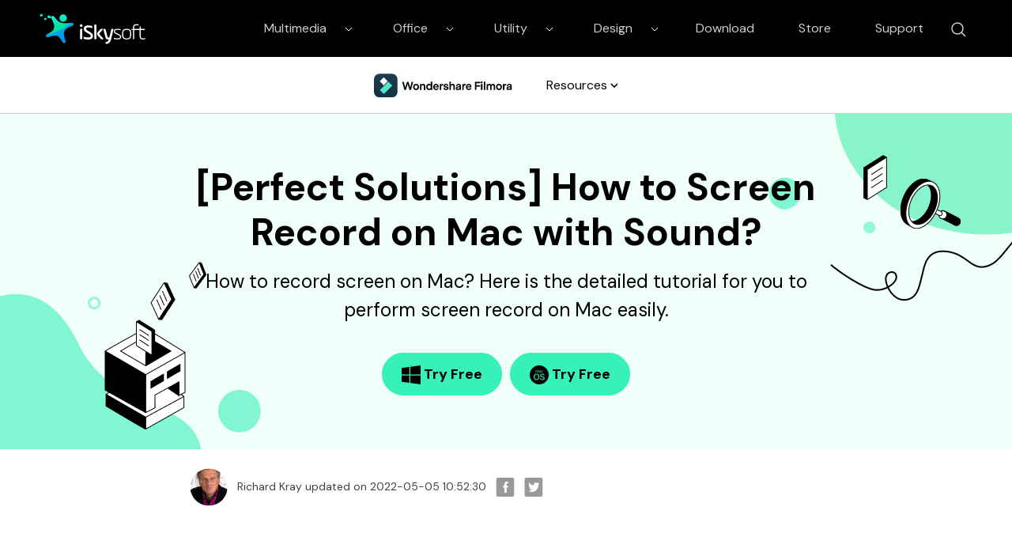

--- FILE ---
content_type: text/html
request_url: https://www.iskysoft.com/video-editing/how-to-screen-record-on-mac.html
body_size: 18846
content:
<!DOCTYPE html>
<html lang="en">
<head>
<!--  Google Tag Manager -->
<script>(function(w,d,s,l,i){w[l]=w[l]||[];w[l].push({'gtm.start':
new Date().getTime(),event:'gtm.js'});var f=d.getElementsByTagName(s)[0],
j=d.createElement(s),dl=l!='dataLayer'?'&l='+l:'';j.async=true;j.src=
'https://www.googletagmanager.com/gtm.js?id='+i+dl;f.parentNode.insertBefore(j,f);
})(window,document,'script','dataLayer','GTM-57FR6ZG');</script>
<!-- End Google Tag Manager -->  <meta http-equiv="Content-Type" content="text/html; charset=utf-8" />
  <meta name="viewport" content="width=device-width,user-scalable=0,initial-scale=1,maximum-scale=1, minimum-scale=1" />
  <link rel="shortcut icon" href="https://www.iskysoft.com/favicon.ico" mce_href="https://www.iskysoft.com/favicon.ico" type="image/x-icon" />
  <title>Can U Screen Record on Mac? Get This Super Easy Solution to Record with Sound</title>
  <meta name="description" content="How to record screen on Mac? Here is the detailed tutorial for you to perform screen record on Mac easily." />
  <meta property="fb:app_id" content="10442206389"/>
  <meta property="fb:admins" content="138518389499724"/>
  <meta property="og:site_name" content="iSkysoft"/>
  <meta property="og:image" content="https://images.iskysoft.com/images2019/is-feat/richard.png"/>
  <meta property="og:title" content="Can U Screen Record on Mac? Get This Super Easy Solution to Record with Sound"/>
  <meta property="og:type" content="article"/>
  <meta property="og:url" content="https://www.iskysoft.com/video-editing/how-to-screen-record-on-mac.html"/>
  <meta property="og:description" content="How to record screen on Mac? Here is the detailed tutorial for you to perform screen record on Mac easily."/>
  <link rel="author" href=""/>
  <meta property="twitter:card" content="summary" />
  <meta property="twitter:site" content="@iSkysoft" />
  <meta property="twitter:title" content="Can U Screen Record on Mac? Get This Super Easy Solution to Record with Sound" />
  <meta property="twitter:description" content="How to record screen on Mac? Here is the detailed tutorial for you to perform screen record on Mac easily." />
  <meta property="twitter:image" content="https://images.iskysoft.com/filmora-video-editor/topic/record-screenshot-with-macos-mojave-key.jpg" />
  <meta property="twitter:url" content="https://www.iskysoft.com/video-editing/how-to-screen-record-on-mac.html" />
  <link rel="canonical" href="https://www.iskysoft.com/video-editing/how-to-screen-record-on-mac.html" />

	<!--[if lte IE 9]>
	<script src="https://neveragain.allstatics.com/2019/assets/legacy/wsc-legacy.js"></script>
	<![endif]-->
	<script src="https://neveragain.allstatics.com/2019/assets/vendor/pace.min.js"></script>
	<link rel="shortcut icon" href="https://www.iskysoft.com/favicon.ico" mce_href="https://www.iskysoft.com/favicon.ico" type="image/x-icon" />
  <link rel="stylesheet" href="https://images.iskysoft.com/assets/css2020/iskysoft-common.css">
  <link rel="stylesheet" href="https://images.iskysoft.com/style2017/global_fonts.css">
  <link rel="stylesheet" href="https://images.iskysoft.com/style2017/global.css">
  <link rel="stylesheet" href="https://images.iskysoft.com/style2017/article.css">
	<link rel="stylesheet" href="https://neveragain.allstatics.com/2019/assets/style/bootstrap-iskysoft.min.css" title="iskysoft">
<link rel="stylesheet" href="https://fonts.googleapis.com/css2?family=DM+Sans&display=swap">
<style>
	body, h1, h2, h3, h4, h5, h6, .h1, .h2, .h3, .h4, .h5, .h6 {font-family: 'DM Sans', sans-serif, -apple-system, blinkmacsystemfont, 'Segoe UI', roboto, 'Helvetica Neue', arial, 'Noto Sans', sans-serif, 'Apple Color Emoji', 'Segoe UI Emoji', 'Segoe UI Symbol', 'Noto Color Emoji';}

  .bg-primary-1 {
		background-color: #2E028B !important
	}

	.bg-primary-2 {
		background-color: #4E199F!important
	}

	.bg-primary-3 {
		background-color: #5E37EA!important
	}

	.bg-primary-4 {
		background-color: #9269C6!important
	}

	.bg-primary-5 {
		background-color: #E4D6FF!important
	}

	.bg-primary-6 {
		background-color: #ece5f5!important
	}

	.text-primary-1 {
		color: #2E028B!important
	}

	.text-primary-2 {
		color: #4E199F!important
	}

	.text-primary-3 {
		color: #5E37EA!important
	}

	.text-primary-4 {
		color: #9269C6!important
	}

	.text-primary-5 {
		color: #E4D6FF!important
	}

	.text-primary-6 {
		color: #ece5f5!important
	}

	.border-primary-1 {
		border-color: #2E028B!important
	}

	.border-primary-2 {
		border-color: #4E199F!important
	}

	.border-primary-3 {
		border-color: #5E37EA!important
	}

	.border-primary-4 {
		border-color: #9269C6!important
	}

	.border-primary-5 {
		border-color: #E4D6FF!important
	}

	.border-primary-6 {
		border-color: #ece5f5!important
	}

	.bg-secondary-1 {
		background-color: #05594b!important
	}

	.bg-secondary-2 {
		background-color: #14a684!important
	}

	.bg-secondary-3 {
		background-color: #36F2B9!important
	}

	.bg-secondary-4 {
		background-color: #8AFFD4!important
	}

	.bg-secondary-5 {
		background-color: #DBFFF0!important
	}

	.bg-secondary-6 {
		background-color: #f0fff8!important
	}

	.text-secondary-1 {
		color: #05594b!important
	}

	.text-secondary-2 {
		color: #14a684!important
	}

	.text-secondary-3 {
		color: #36F2B9!important
	}

	.text-secondary-4 {
		color: #8AFFD4!important
	}

	.text-secondary-5 {
		color: #DBFFF0!important
	}

	.text-secondary-6 {
		color: #f0fff8!important
	}

	.border-secondary-1 {
		border-color: #05594b!important
	}

	.border-secondary-2 {
		border-color: #14a684!important
	}

	.border-secondary-3 {
		border-color: #36F2B9!important
	}

	.border-secondary-4 {
		border-color: #8AFFD4!important
	}

	.border-secondary-5 {
		border-color: #DBFFF0!important
	}

	.border-secondary-6 {
		border-color: #f0fff8!important
	}
        
        .btn {
		text-transform: capitalize;
        }
</style>


<style>
  @media (max-width: 1200px) {
    .banner-left, .banner-right { height: 55%; }
  }
  @media (max-width: 768px) {
    .banner-left, .banner-right { height: 45%; }
  }
  @media (max-width: 576px) {
    .banner-left, .banner-right { height: 30%; }
    .art_cont .pro_sty1 .text { flex: 0 0 100% !important; order: 2 !important }
    .art_cont .pro_sty1 .pic { flex: 0 0 100% !important; order: 1 !important }
    .btn_down_win, .btn_down_win_bor, .btn_down_mac { margin-bottom: 1rem  }
h1.display-3{font-size:2.2rem}
  }
  body, h1, h2, h3, h4, h5, h6, .h1, .h2, .h3, .h4, .h5, .h6 { font-family: 'DM Sans', sans-serif, -apple-system, blinkmacsystemfont, 'Segoe UI', roboto, 'Helvetica Neue', arial, 'Noto Sans', sans-serif, 'Apple Color Emoji', 'Segoe UI Emoji', 'Segoe UI Symbol', 'Noto Color Emoji'; color: #000; }
  h1, h2, h3, h4, h5, h6 { margin-bottom: 1rem; font-weight: bold; }
  .art_cont h2, .art_cont h3, .art_cont h4 { color: #000000 }
  .art_cont h2 { font-size: 2.25rem }
  .art_cont h3 { font-size: 1.5rem }
  .art_cont a { color: #0075ff; }
  .art_cont .btn { display: block; cursor: initial !important; margin: 0 0 1rem 0; padding: 0; }
  .btn_down_win, .btn_down_win_bor, .btn_down_mac { border-color: #36F2B9; background: #36F2B9; color: #000 !important;  }
  .btn_down_win:hover, .btn_down_win_bor:hover, .btn_down_mac:hover { background: #61FFCA !important; border-color: #61FFCA !important; }
  .btn_down_win_bor:after { color: #000 !important; }
.art_cont .btn:not(:disabled):not(.disabled) { cursor: auto !important; }
.art_cont .btn:not(:disabled):not(.disabled):active, .art_cont .btn:not(:disabled):not(.disabled).active { box-shadow: none }
.art_cont .pro_sty1 { margin-top: 3rem; display: flex; flex-wrap: wrap; align-items: center; }
.art_cont .pro_sty1 .text { flex: 0 0 60%; order: 1 }
.art_cont .pro_sty1 .pic { flex: 0 0 40%; order: 2 }
.art_cont ul { list-style: initial; padding-left: 1rem; }
.art_cont .piclist { margin-top: 1.5rem -15px 0 -15px; display: flex; flex-wrap: wrap; align-items: center; padding: 0 -15px; }
.art_cont .piclist .item { flex: 0 0 25%; padding: 0 15px; }
.art_cont hr { margin: 3rem 0; }
.art_cont .list { border: 1px solid #E0E0E0; background: #FBFBFB; color: #0075ff; padding: 1.5rem 3rem; }
.art_cont .list li { float: initial; width: 100%; }
.art_cont p { font-size: 1rem; margin-top: 0; margin-bottom: 1.5rem; }
.art_cont h2, .art_cont h2 { margin: 3rem 0 1rem 0; }
.art_cont .btn.d-flex { justify-content: center; }
.art_cont .btn.d-flex .d-flex.flex-column span { font-size: 0.75rem; font-weight: normal; }
.art_cont .btn.d-flex .d-flex.flex-column a { margin: 0 5px; }
.art_cont .pro_sty1 .btn.d-flex:not(.flex-column) { justify-content: start; }
.art_cont .pro_sty1 .btn.d-flex span { font-size: 0.75rem; font-weight: normal; }
</style>
<style>
  .article-content p { margin-bottom: 1.5rem; color: #404040; }
  .article-content h2, .article-content h4 { margin-bottom: 1rem; }
  .article-content h6 { font-size: 1.125rem; margin-bottom: 1rem; }
  .article-content .summary-top { background: #421398; color: #fff; padding: 3rem 1.875rem; margin-bottom: 3rem; }
  .article-content .summary-top p { color: #fff; }
  .article-content .anchor-list { padding: 1.5rem 3rem; border: 1px solid #E0E0E0; background: #FBFBFB; list-style: initial; color: #0075FF; margin-bottom: 3rem; }
  .article-content .anchor-list li { margin-bottom: .5rem; }
  .article-content .anchor-list li:last-of-type { margin-bottom: 0; }
  .article-content .anchor-list li a { color: #0075FF; }
  .article-content .img-box { text-align: center; margin-bottom: 3rem; }
  .article-content .img-box img { max-width: 100%; height: auto; }
  .article-content table { width: 100%; table-layout: fixed; border: 1px solid #E0E0E0; margin-bottom: 3rem; }
  .article-content table thead { font-size: 1.125rem; font-weight: bold; background: #B3FFE0; text-align: center; }
  .article-content table thead td { padding: 1rem 0; }
  .article-content table tbody td { font-size: 0.875rem; border-right: 1px solid #E0E0E0; padding: 0.625rem 0; text-align: center; color: #404040; }
  .article-content table tbody tr:nth-child(even) { background: #FBFBFB; }
  .article-content .video-box { padding: 1.5rem 0 3rem 0; }
  .article-content .product-box { background: #FBFBFB; padding: 2.8125rem 2rem; margin-bottom: 3rem; }
  .article-content .product-box ul { list-style: initial; padding: 0 1rem; color: #404040; }
  .article-content .product-box p { color: #404040; }
  .article-content .tips-box { margin-bottom: 3rem; }
  .article-content .tips-box .tips { padding: 1.5rem 1.875rem; background: #F0FFF8; border-left: 4px solid #36F2B9; display: flex; }
  .article-content .tips-box .tips div { font-size: 1.125rem; font-weight: bold; margin-right: 1.25rem; }
  .article-content .tips-box .tips p { font-size: 1rem; color: #404040; margin-bottom: 0; flex: 1; }
  .article-content .qoute-box { display: flex; margin-bottom: 3rem; }
  .article-content .qoute-box img:first-of-type { -ms-flex-item-align: start; align-self: start; }
  .article-content .qoute-box img:last-of-type { -ms-flex-item-align: end; align-self: flex-end; }
  .article-content .qoute-box .text { padding: 0 0.625rem; }
  .article-content .qoute-box .text p { margin-bottom: 1rem; }
  .article-content .summary-bottom { background: #FBFBFB; padding: 3rem 1.875rem; margin-bottom: 3rem; }
  .article-content .summary-bottom p { margin-bottom: 1rem; }
  .article-content .summary-bottom ul { color: #404040; margin-bottom: 0; list-style: initial; padding-left: 1rem; }
  .article-content .summary-bottom li { margin-bottom: 1rem; }
  .article-content .summary-bottom li:last-of-type { margin-bottom: 0; }
  @media (max-width: 576px) {
    .article-content .product-box { text-align: center; }
    .article-content .product-box .col-sm-4 { margin-bottom: 1rem; }
    .article-content .product-box ul { list-style: none; }
    .art_cont .btn.d-flex { display: block !important; }
    .art_cont .btn.d-flex .d-flex.flex-column { max-width: 70%; margin: auto; }
    .art_cont .btn.d-flex .d-flex.flex-column:first-of-type { padding-bottom: 1rem; }
  }
</style>
<!-- 侧边栏 -->
<style>
    .side-nav { position: absolute; left: -7%; }
    .fix_side { top: 0; width: 300px; margin-left: 0; box-shadow: initial; border: 1px solid #E2E2E2; padding: 0 }
    .fix_side dl dt { font-size: 1rem; line-height: 1.5; border-bottom: 1px solid #E2E2E2; }
    .fix_side dl dt.curr { color: #000000; background: #F0FFF8; }
    .fix_side dl dt.curr:after { color: #000000; }
    .fix_side dl dd ol li { font-size: 0.875rem; line-height: 1.5; color: #0075FF;  }
    .fix_side a:hover { color: #0075FF; text-decoration: none; }
    .fix_side dl dt:after { content: none; }
    @media (max-width: 1440px) {
      .fix_side { width: 260px; }
    }
    @media (max-width: 1280px) { side-nav{ display: none; } }
</style>

</head>

<body data-pro="iskysoft" data-cat="template" data-nav="basic" data-sys="auto" data-dev="auto" data-lan="en">
<!-- Google Tag Manager (noscript) -->
<noscript><iframe src="https://www.googletagmanager.com/ns.html?id=GTM-57FR6ZG"
height="0" width="0" style="display:none;visibility:hidden"></iframe></noscript>
<!-- End Google Tag Manager (noscript) -->
<style>
  *[data-dev="desktop"] .dev-mobile,*[data-dev="mobile"] .dev-desktop,*[data-sys="auto"] .sys-mac,*[data-sys="win"] .sys-mac,*[data-sys="mac"] .sys-win,*[data-sys="linux"] .sys-win,*[data-sys="linux"] .sys-mac,*[data-sys="android"] .sys-win,*[data-sys="android"] .sys-mac,*[data-sys="ios"] .sys-win,*[data-sys="ios"] .sys-mac,*[data-sys="other"] .sys-win,*[data-sys="other"] .sys-mac{display:none !important;margin:0 !important}
  header .d-inline-block {display: inline-block !important;}
  .wsc-header2020 .wsc-header2020-navbar-linkBtn,.wsc-header2020 .wsc-header2020-navbar-linkBtn-outline{padding:5px 18px !important;}
  .wsc-header2020 .wsc-header2020-navbar-master .wsc-header2020-navbar-brand a{background-image:url(https://neveragain.allstatics.com/2019/assets/icon/logo/iskysoft-horizontal-white.svg) !important;}
  .wsc-header2020 .wsc-header2020-navbarDropdown-toggle svg{display: inline-block;opacity:1;}
  .wsc-header2020 .wsc-header2020-navbar-content .wsc-header2020-navbar-link:hover{position: relative;}
  .wsc-header2020 .wsc-header2020-dropdownMenuTabs-content .wsc-header2020-dropdownMenu-tabs .wsc-header2020-dropdownMenuTabs-nav{opacity: .8;}
  .wsc-header2020 .wsc-header2020-dropdownMenuTabs-content .wsc-header2020-dropdownMenu-tabs .wsc-header2020-dropdownMenuTabs-nav[aria-expanded="true"],.wsc-header2020 .wsc-header2020-dropdownMenuTabs-content .wsc-header2020-dropdownMenu-tabs .wsc-header2020-dropdownMenuTabs-nav:hover{color: #421398;}
  .hot-tag{background-color: #FF5f5f;border-radius: 20px;font-size: 12px;color: #fff;font-weight: bold;padding: 0 8px;margin-left: 8px;}
  .wsc-header2020 .wsc-header2020-dropdownMenuBody-list li{padding: 4px 0;}
  .wsc-header2020 .wsc-header2020-navbar-master .wsc-header2020-navbar-brand a{width: 220px;}

 
  .wsc-header2020 .searchBtn_click:hover{color: #000;}
  .wsc-header2020 .searchBtn_click:hover{color: #36F2B9;}
  .wsc-header2020 .searchBtn_click i.icon-close, .wsc-header2020 .searchBtn_click.curr i{display: none;}
  .wsc-header2020 .searchBtn_click.curr i.icon-close{display: block;}
  .wsc-header2020 .search_box {position:absolute; z-index:2; top:10px; right:285px; background:#fff; padding:6px 0 6px 55px; width:580px;-webkit-transition: all 0.3s;-moz-transition: all 0.3s;transition: all 0.3s; border-radius:60px;border: 1px solid #E0E0E0;}
  .wsc-header2020 .search_box .searchBtn {display:none; position:absolute; z-index:3; left:0; top:9px; width:30px; height:30px; border:0; overflow:hidden; text-indent:-99999px;}
  .wsc-header2020 .search_box .searchBtn_icon {display:block; position:absolute; z-index:3; left:20px; top:6px; width:30px; height:30px; line-height:30px; font-size:22px; text-align:center;}
  .wsc-header2020 .search_box .search_t {padding:6px;}
  .wsc-header2020 .search_box .search_t input{outline: none;}
  .wsc-header2020 .search_box .text {display:block; border:0; background:#fff; width:100%; font-size:16px;}
  .wsc-header2020 .wsc-header2020-navbar-filmora .wsc-header2020-navbar-linkBtn{background-color:#36F2B9;border:2px solid #36F2B9;color: #000000;text-transform:capitalize}
  .wsc-header2020 .wsc-header2020-navbar-filmora .wsc-header2020-navbar-linkBtn-outline{color: #000;border:2px solid #000;text-transform:capitalize}
  .wsc-header2020 .wsc-header2020-dropdownMenuBody-title{margin-bottom: 0;}
  .wsc-header2020 .wsc-header2020-navbar-filmora .wsc-header2020-navbar-linkBtn:hover{background-color: #61FFCA;border-color:#61FFCA}
  .wsc-header2020 .wsc-header2020-navbar-filmora .wsc-header2020-navbar-linkBtn-outline:hover{background-color: #36F2B9;border-color: #36F2B9;color: #000;}
  .resource-box .wsc-header2020-dropdownMenuBody-item li { padding: 4px 0; }
  .resource-box .li-title { font-size: 16px; color: #000000; font-weight: 500; display: flex; align-items: center; text-decoration: none; }
  .resource-box .wsc-header2020-dropdownMenuBody-item a { color: #404040; font-size: 14px; padding: 4px 0; }
  .wsc-header2020 .wsc-header2020-navbar-filmora .wsc-header2020-dropdown-learnMore button { color: #000000; border-color: #000000; }
  .wsc-header2020 .wsc-header2020-navbar-filmora .wsc-header2020-dropdown-learnMore button:hover { color: #FFFFFF; background-color: #000000; }
  .wsc-header2020 .wsc-header2020-navbar-filmora .wsc-header2020-navbarDropdown-toggle[aria-expanded="true"], .wsc-header2020 .wsc-header2020-navbar-filmora .wsc-header2020-navbarDropdown-toggle:hover { color: #000000; }
  .wsc-header2020 .wsc-header2020-navbar-main .wsc-header2020-navbarDropdown-toggle[aria-expanded="true"] span::before, .wsc-header2020 .wsc-header2020-navbar-main .wsc-header2020-navbarDropdown-toggle:hover span::before { display: none; }
   @media (min-width:1280px) {
    .wsc-header2020 .wsc-header2020-navbar-link, .wsc-header2020 .wsc-header2020-navbarDropdown-toggle{opacity: 1;}
    .wsc-header2020 .wsc-header2020-navbar-content .wsc-header2020-navbarDropdown-toggle[aria-expanded="true"] .wsc-header2020-navbar-link,header .wsc-header2020-navbar-link.active,.wsc-header2020 .wsc-header2020-navbar-content .wsc-header2020-navbar-nav .wsc-header2020-navbar-link:hover{position: relative;}
    .wsc-header2020 .wsc-header2020-navbar-content .wsc-header2020-navbarDropdown-toggle[aria-expanded="true"] span::before, header .wsc-header2020-navbar-link.active::before, .wsc-header2020 .wsc-header2020-navbar-content .wsc-header2020-navbar-nav .wsc-header2020-navbar-link:hover::before{position: absolute;bottom: 10px;left: calc((100% - 70px) / 2);display: block;width: 70px;height: 4px;content: "";background-color:#36F2B9;z-index: 99;}
    .wsc-header2020-navbar-main .wsc-header2020-navbar-link.active::before,.wsc-header2020-navbar-main .wsc-header2020-navbar-link:hover::before{bottom: 10px !important;}
    .wsc-header2020 .wsc-header2020-dropdownMenuBody-box{padding: 8px 0;}
    .wsc-header2020 .wsc-header2020-dropdownMenuTabs-content{padding-left: 150px;}
    .wsc-header2020 .wsc-header2020-dropdownMenu-body .wsc-header2020-dropdownMenuBody-content{flex-wrap: wrap;}
    .wsc-header2020 .wsc-header2020-dropdownMenuBody-item {width: 24%;}
    .wsc-header2020 .wsc-header2020-dropdownMenuBody-hr-vertical {padding-right: 32px;margin-top: 1rem;height: 92%;}
    .resource-box .wsc-header2020-dropdownMenuBody-hr-vertical { padding-right: 6px; height: auto; margin-top: 0; }
    .moblie-list{display: flex !important;flex-wrap: wrap;}
    .wsc-header2020 .wsc-header2020-dropdownMenuTabs-content+.wsc-header2020-dropdownMenu-body{display: flex;}
    .wsc-header2020 .wsc-header2020-navbar-filmora .wsc-header2020-navbar-link:hover, .wsc-header2020 .wsc-header2020-navbar-filmora .wsc-header2020-navbarDropdown-toggle:hover{color: initial;}
    .wsc-header2020 .wsc-header202004-navbar-wondershare .wsc-header2020-navbar-link.active{color: #ffffff;background-color: #000000;}
    .wsc-footer2020 .wsc-footer2020-nav{border-right: 0;}
  }
 </style>
<header class="wsc-header2020">
  <nav class="wsc-header2020-navbar-master wsc-header202004-navbar-wondershare">
    <div class="wsc-header2020-container">
      <div class="wsc-header2020-navbar-content">
        <div class="wsc-header2020-navbar-brand">
          <a href="https://www.iskysoft.com/" target="_blank"></a>
        </div>
        <button class="wsc-header2020-navbar-collapse-toggle" type="button" aria-expanded="false">
          <svg class="wsc-header2020-navbar-collapse-toggle-icon" width="24" height="24" viewbox="0 0 24 24" fill="none" xmlns="https://www.w3.org/2000/svg">
            <path d="M4 6H20M20 12L4 12M20 18H4" stroke="white" stroke-width="1.5" />
          </svg>
          <svg class="wsc-header2020-navbar-collapse-toggle-icon-close" width="24" height="24" viewbox="0 0 24 24" fill="none" xmlns="https://www.w3.org/2000/svg">
            <path d="M18 18L12 12M6 6L12 12M18 6L12 12M6 18L12 12" stroke="white" stroke-width="1.5" />
          </svg>
        </button>
        <div class="wsc-header2020-navbar-collapse saerch_btn">
          <ul class="wsc-header2020-navbar-nav clickMenu_show_nav">
            <li class="wsc-header2020-navbar-dropdown">
              <nav class="wsc-header2020-navbarDropdown-toggle py-0" aria-expanded="false">
                <span class="wsc-header2020-navbar-link d-inline-block px-xl-3 px-0">Multimedia</span>
                <i class="d-xl-inline-block d-none">
                  <svg width="16" height="16" viewbox="0 0 24 24" fill="none" xmlns="https://www.w3.org/2000/svg"><path d="M6 9L12 15L18 9" stroke="white" stroke-width="1.5" /></svg>
                </i>
                <div class="wsc-header2020-dropdownMenuBodyTitle-icon wsc-header2020-mobile-show">
                  <svg width="24" height="24" viewBox="0 0 24 24" fill="none" xmlns="https://www.w3.org/2000/svg"><path d="M6 9L12 15L18 9" stroke="white" stroke-width="1.5"></path></svg>
                </div>
              </nav>
              <div class="wsc-header2020-navbarDropdown-menu">
                <div class="wsc-header2020-container">
                  <div class="wsc-header2020-dropdownMenu-content">
                    <div class="wsc-header2020-dropdownMenuTabs-content">
                      <ul class="wsc-header2020-dropdownMenu-tabs">
                        <li class="wsc-header2020-dropdownMenuTabs-item">
                          <nav class="wsc-header2020-dropdownMenuTabs-nav" aria-expanded="true">Multimedia</nav>
                        </li>
                      </ul>
                    </div>
                    <div class="wsc-header2020-dropdownMenu-body">
                      <div class="wsc-header2020-dropdownMenuBody-hr-vertical"></div>
                      <div class="wsc-header2020-dropdownMenuBody-box w-100">
                        <nav class="wsc-header2020-dropdownMenuBody-title wsc-header2020-mobile-show" aria-expanded="false">
                          <h5>Multimedia</h5>
                          <div class="wsc-header2020-dropdownMenuBodyTitle-icon">
                            <svg width="24" height="24" viewBox="0 0 24 24" fill="none" xmlns="https://www.w3.org/2000/svg"><path d="M6 9L12 15L18 9" stroke="white" stroke-width="1.5"></path></svg>
                          </div>
                        </nav>
                        <ul class="wsc-header2020-dropdownMenuBody-list moblie-list">
                          <li class="wsc-header2020-dropdownMenuBody-item">
                            <ul class="list-unstyled">
                              <li>
                                <div class="font-size-small font-weight-bold">
                                  <a href="https://www.iskysoft.com/filmora-video-editor-windows.html">Filmora Video Editor</a>
                                  <span class="hot-tag">HOT</span>
                                </div>
                              </li>
                            </ul>
                          </li>
                          
                          <li class="wsc-header2020-dropdownMenuBody-item">
                            <ul class="list-unstyled">
                              <li>
                                <div class="font-size-small font-weight-bold"><a href="https://filmstock.wondershare.com/?fs_channel=isky&spm=rs.filmora_web">Filmstock (Effect Store)</a></div>
                              </li>
                            </ul>
                          </li>
                          <li class="wsc-header2020-dropdownMenuBody-item">
                            <ul class="list-unstyled">
                              <li>
                                <div class="font-size-small font-weight-bold"><a href="https://videoconverter.iskysoft.com/">UniConverter</a></div>
                              </li>
                            </ul>
                          </li>
                          <li class="wsc-header2020-dropdownMenuBody-item">
                            <ul class="list-unstyled">
                              <li>
                                <div class="font-size-small font-weight-bold"><a href="https://www.iskysoft.com/dvd-creator-mac.html">DVD Creator</a></div>
                              </li>
                            </ul>
                          </li>

                          <li class="wsc-header2020-dropdownMenuBody-item">
                            <ul class="list-unstyled">
                              <li>
                                <div class="font-size-small d-none"><a href="https://www.iskysoft.com/software-categories/video-editor/" style="color: #0075ff">See more</a></div>
                              </li>
                            </ul>
                          </li>
                        </ul>
                      </div>
                    </div>
                  </div>
                </div>
              </div>
            </li>
             <li class="wsc-header2020-navbar-dropdown">
              <nav class="wsc-header2020-navbarDropdown-toggle py-0" aria-expanded="false">
                <span class="wsc-header2020-navbar-link d-inline-block px-xl-3 px-0">Office</span>
                <i class="d-xl-inline-block d-none">
                  <svg width="16" height="16" viewbox="0 0 24 24" fill="none" xmlns="https://www.w3.org/2000/svg"><path d="M6 9L12 15L18 9" stroke="white" stroke-width="1.5" /></svg>
                </i>
                <div class="wsc-header2020-dropdownMenuBodyTitle-icon wsc-header2020-mobile-show">
                  <svg width="24" height="24" viewBox="0 0 24 24" fill="none" xmlns="https://www.w3.org/2000/svg"><path d="M6 9L12 15L18 9" stroke="white" stroke-width="1.5"></path></svg>
                </div>
              </nav>
              <div class="wsc-header2020-navbarDropdown-menu">
                <div class="wsc-header2020-container">
                  <div class="wsc-header2020-dropdownMenu-content">
                    <div class="wsc-header2020-dropdownMenuTabs-content">
                      <ul class="wsc-header2020-dropdownMenu-tabs">
                        <li class="wsc-header2020-dropdownMenuTabs-item">
                          <nav class="wsc-header2020-dropdownMenuTabs-nav" aria-expanded="true">Office</nav>
                        </li>
                      </ul>
                    </div>
                    <div class="wsc-header2020-dropdownMenu-body">
                      <div class="wsc-header2020-dropdownMenuBody-hr-vertical"></div>
                      <div class="wsc-header2020-dropdownMenuBody-box w-100">
                        <nav class="wsc-header2020-dropdownMenuBody-title wsc-header2020-mobile-show" aria-expanded="false">
                          <h5>Office</h5>
                          <div class="wsc-header2020-dropdownMenuBodyTitle-icon">
                            <svg width="24" height="24" viewBox="0 0 24 24" fill="none" xmlns="https://www.w3.org/2000/svg"><path d="M6 9L12 15L18 9" stroke="white" stroke-width="1.5"></path></svg>
                          </div>
                        </nav>
                        <ul class="wsc-header2020-dropdownMenuBody-list moblie-list">
                          <li class="wsc-header2020-dropdownMenuBody-item">
                            <ul class="list-unstyled">
                              <li>
                                <div class="font-size-small font-weight-bold">
                                  <a href="https://pdf.iskysoft.com/pdfelement-pro-mac.html">PDFelement Pro</a>
                                  <span class="hot-tag">HOT</span>
                                </div>
                              </li>
                            </ul>
                          </li>
                          <li class="wsc-header2020-dropdownMenuBody-item">
                            <ul class="list-unstyled">
                              <li>
                                <div class="font-size-small font-weight-bold"><a href="https://pdf.iskysoft.com/">PDFelement</a></div>
                              </li>
                            </ul>
                          </li>
                        </ul>
                      </div>
                    </div>
                  </div>
                </div>
              </div>
            </li>
             <li class="wsc-header2020-navbar-dropdown">
                <nav class="wsc-header2020-navbarDropdown-toggle py-0" aria-expanded="false">
                  <span class="wsc-header2020-navbar-link d-inline-block px-xl-3 px-0">Utility</span>
                  <i class="d-xl-inline-block d-none">
                    <svg width="16" height="16" viewbox="0 0 24 24" fill="none" xmlns="https://www.w3.org/2000/svg"><path d="M6 9L12 15L18 9" stroke="white" stroke-width="1.5" /></svg>
                  </i>
                  <div class="wsc-header2020-dropdownMenuBodyTitle-icon wsc-header2020-mobile-show">
                    <svg width="24" height="24" viewBox="0 0 24 24" fill="none" xmlns="https://www.w3.org/2000/svg"><path d="M6 9L12 15L18 9" stroke="black" stroke-width="1.5"></path></svg>
                  </div>
                </nav>
                <div class="wsc-header2020-navbarDropdown-menu">
                  <div class="wsc-header2020-container">
                    <div class="wsc-header2020-dropdownMenu-content">
                      <div class="wsc-header2020-dropdownMenuTabs-content">
                        <ul class="wsc-header2020-dropdownMenu-tabs">
                          <li class="wsc-header2020-dropdownMenuTabs-item">
                            <nav class="wsc-header2020-dropdownMenuTabs-nav" aria-expanded="true">Utility</nav>
                          </li>
                        </ul>
                      </div>
                      <div class="wsc-header2020-dropdownMenu-body">
                        <div class="wsc-header2020-dropdownMenuBody-hr-vertical"></div>
                        <div class="wsc-header2020-dropdownMenuBody-box w-100">
                          <nav class="wsc-header2020-dropdownMenuBody-title wsc-header2020-mobile-show" aria-expanded="false">
                            <h5>Utility</h5>
                            <div class="wsc-header2020-dropdownMenuBodyTitle-icon">
                              <svg width="24" height="24" viewBox="0 0 24 24" fill="none" xmlns="https://www.w3.org/2000/svg"><path d="M6 9L12 15L18 9" stroke="black" stroke-width="1.5"></path></svg>
                            </div>
                          </nav>
                          <ul class="wsc-header2020-dropdownMenuBody-list moblie-list">
                            <li class="wsc-header2020-dropdownMenuBody-item">
                              <ul class="list-unstyled">
                                <li>
                                  <div class="font-size-small font-weight-bold">Recoverit</div>
                                </li>
                                <li><a class="wsc-header2020-font-size-tiny" href="https://toolbox.iskysoft.com/data-recovery.html">• Data Recovery for Computer</a></li>
                                <li><a class="wsc-header2020-font-size-tiny" href="https://toolbox.iskysoft.com/data-recovery-mac.html">• Data Recovery for Mac</a></li>
                                <li><a class="wsc-header2020-font-size-tiny" href="https://toolbox.iskysoft.com/data-recovery/video-repair.html">• Video Repair</a></li>
                              </ul>
                            </li>
                            <li class="wsc-header2020-dropdownMenuBody-item">
                              <ul class="list-unstyled">
                                <li>
                                  <div class="font-size-small font-weight-bold">Repairit</div>
                                </li>
                                <li><a class="wsc-header2020-font-size-tiny" href="https://toolbox.iskysoft.com/repairit/video-repair.html">• Video Repair</a></li>
								  <li><a class="wsc-header2020-font-size-tiny" href="https://toolbox.iskysoft.com/repairit/photo-repair.html">• Photo Repair</a></li>
								  <li><a class="wsc-header2020-font-size-tiny" href="https://toolbox.iskysoft.com/online-video-repair.html">• Data Repair Online</a></li>
                              </ul>
                            </li>
                            <li class="wsc-header2020-dropdownMenuBody-item">
                              <ul class="list-unstyled">
                                <li>
                                  <div class="font-size-small font-weight-bold">Dr.Fone - Phone Transfer</div>
                                </li>
                                <li><a class="wsc-header2020-font-size-tiny" href="https://toolbox.iskysoft.com/phone-to-phone-transfer.html">• Phone to Phone Transfer</a></li>
                              </ul>
                            </li>
                            <li class="wsc-header2020-dropdownMenuBody-item">
                              <ul class="list-unstyled">
                                <li>
                                  <div class="font-size-small font-weight-bold">Dr.Fone - Screen Unlock</div>
                                </li>
                                <li><a class="wsc-header2020-font-size-tiny" href="https://toolbox.iskysoft.com/iphone-lock-screen-removal.html">• iPhone Unlock</a></li>
                                <li><a class="wsc-header2020-font-size-tiny" href="https://toolbox.iskysoft.com/android-lock-screen-removal.html">• Android Unlock</a></li>
                              </ul>
                            </li>
                            <li class="wsc-header2020-dropdownMenuBody-item">
                              <ul class="list-unstyled">
                                <li>
                                  <div class="font-size-small font-weight-bold">Dr.Fone - System Repair</div>
                                </li>
                                <li><a class="wsc-header2020-font-size-tiny" href="https://toolbox.iskysoft.com/ios-system-recovery.html">• iOS System Recovery</a></li>
                                <li><a class="wsc-header2020-font-size-tiny" href="https://toolbox.iskysoft.com/itunes-repair.html">• iTunes Repair</a></li>
                                <li><a class="wsc-header2020-font-size-tiny" href="https://toolbox.iskysoft.com/android-repair.html">• Android Repair</a></li>
                              </ul>
                            </li>
                            <li class="wsc-header2020-dropdownMenuBody-item">
                              <ul class="list-unstyled">
                                <li>
                                  <div class="font-size-small font-weight-bold">Dr.Fone - Phone Manager</div>
                                </li>
                                <li><a class="wsc-header2020-font-size-tiny" href="https://toolbox.iskysoft.com/iphone-transfer.html">• iPhone Transfer & Manager</a></li>
                                <li><a class="wsc-header2020-font-size-tiny" href="https://toolbox.iskysoft.com/android-transfer.html">• Android Transfer & Manager</a></li>
                              </ul>
                            </li>
                            <li class="wsc-header2020-dropdownMenuBody-item">
                              <ul class="list-unstyled">
                                <li>
                                  <div class="font-size-small font-weight-bold">Dr.Fone - Data Recovery</div>
                                </li>
                                <li><a class="wsc-header2020-font-size-tiny" href="https://toolbox.iskysoft.com/iphone-data-recovery.html">• iPhone Data Recovery</a></li>
                                <li><a class="wsc-header2020-font-size-tiny" href="https://toolbox.iskysoft.com/android-data-recovery.html">• Android Data Recovery</a></li>
                              </ul>
                            </li>
                            <li class="wsc-header2020-dropdownMenuBody-item">
                              <ul class="list-unstyled">
                                <li>
                                  <div class="font-size-small font-weight-bold">Dr.Fone - Phone Backup</div>
                                </li>
                                <li><a class="wsc-header2020-font-size-tiny" href="https://toolbox.iskysoft.com/ios-data-backup-restore.html">• iPhone Data Backup</a></li>
                                <li><a class="wsc-header2020-font-size-tiny" href="https://toolbox.iskysoft.com/android-data-backup-restore.html">• Android Data Backup</a></li>
                              </ul>
                            </li>
                            <li class="wsc-header2020-dropdownMenuBody-item">
                              <ul class="list-unstyled">
                                <li>
                                  <div class="font-size-small font-weight-bold">Dr.Fone - Data Eraser</div>
                                </li>
                                <li><a class="wsc-header2020-font-size-tiny" href="https://toolbox.iskysoft.com/iphone-data-eraser.html">• iPhone Data Eraser</a></li>
                                <li><a class="wsc-header2020-font-size-tiny" href="https://toolbox.iskysoft.com/android-data-eraser.html">• Android Data Eraser</a></li>
                              </ul>
                            </li>
                            <li class="wsc-header2020-dropdownMenuBody-item">
                              <ul class="list-unstyled">
                                <li>
                                  <div class="font-size-small font-weight-bold">MobileTrans</div>
                                </li>
                                <li><a class="wsc-header2020-font-size-tiny" href="https://www.iskysoft.com/phone-transfer/">• Phone Transfer</a></li>
                                <li><a class="wsc-header2020-font-size-tiny" href="https://www.iskysoft.com/phone-transfer/">• WhatsApp Transfer</a></li>
                              </ul>
                            </li>
                            <li class="wsc-header2020-dropdownMenuBody-item">
                              <ul class="list-unstyled">
                                <li>
                                  <div class="font-size-small font-weight-bold">Dr.Fone - WhatsApp Transfer</div>
                                </li>
                                <li>
                                  <a
                                    class="wsc-header2020-font-size-tiny"
                                    href="https://toolbox.iskysoft.com/whatsapp-transfer-backup-and-restore.html"
                                  >
                                    • WhatsApp Transfer & Backup
                                  </a>
                                </li>
                              </ul>
                            </li>
							      <li class="wsc-header2020-dropdownMenuBody-item">
                              <ul class="list-unstyled">
                                <li>
                                  <div class="font-size-small font-weight-bold">Recovery Toolbox for Exchange Server</div>
                                </li>
                                <li>
                                  <a
                                    class="wsc-header2020-font-size-tiny"
                                    href="https://www.iskysoft.com/exchange-server-recovery-toolbox/
  "
                                  >
                                    • Recover Corrupted EDB Data
                                  </a>
                                </li>
                              </ul>
                            </li>
                          </ul>
                        </div>
                      </div>
                    </div>
                  </div>
                </div>
              </li>
            <li class="wsc-header2020-navbar-dropdown">
              <nav class="wsc-header2020-navbarDropdown-toggle py-0" aria-expanded="false">

                <span class="wsc-header2020-navbar-link d-inline-block px-xl-3 px-0">Design</span>
                <i class="d-xl-inline-block d-none">
                  <svg width="16" height="16" viewbox="0 0 24 24" fill="none" xmlns="https://www.w3.org/2000/svg"><path d="M6 9L12 15L18 9" stroke="white" stroke-width="1.5" /></svg>
                </i>
                <div class="wsc-header2020-dropdownMenuBodyTitle-icon wsc-header2020-mobile-show">
                  <svg width="24" height="24" viewBox="0 0 24 24" fill="none" xmlns="https://www.w3.org/2000/svg"><path d="M6 9L12 15L18 9" stroke="white" stroke-width="1.5"></path></svg>
                </div>
              </nav>
              <div class="wsc-header2020-navbarDropdown-menu">
                <div class="wsc-header2020-container">
                  <div class="wsc-header2020-dropdownMenu-content">
                    <div class="wsc-header2020-dropdownMenuTabs-content">
                      <ul class="wsc-header2020-dropdownMenu-tabs">
                        <li class="wsc-header2020-dropdownMenuTabs-item">
                          <nav class="wsc-header2020-dropdownMenuTabs-nav" aria-expanded="true">Design</nav>
                        </li>
                      </ul>
                    </div>
                    <div class="wsc-header2020-dropdownMenu-body">
                      <div class="wsc-header2020-dropdownMenuBody-hr-vertical"></div>
                      <div class="wsc-header2020-dropdownMenuBody-box w-100">
                        <nav class="wsc-header2020-dropdownMenuBody-title wsc-header2020-mobile-show" aria-expanded="false">
                          <h5>Design</h5>
                          <div class="wsc-header2020-dropdownMenuBodyTitle-icon">
                            <svg width="24" height="24" viewBox="0 0 24 24" fill="none" xmlns="https://www.w3.org/2000/svg"><path d="M6 9L12 15L18 9" stroke="white" stroke-width="1.5"></path></svg>
                          </div>
                        </nav>
                        <ul class="wsc-header2020-dropdownMenuBody-list moblie-list">
                          <li class="wsc-header2020-dropdownMenuBody-item">
                            <ul class="list-unstyled">
                              <li>
                                <div class="font-size-small font-weight-bold">
                                  <a href="https://www.iskysoft.com/review/teorex-inpaint-review.html">Teorex Inpaint</a>
                                  <span class="hot-tag">HOT</span>
                                </div>
                              </li>
                            </ul>
                          </li>
                          <li class="wsc-header2020-dropdownMenuBody-item">
                            <ul class="list-unstyled">
                              <li>
                                <div class="font-size-small font-weight-bold"><a href="https://www.iskysoft.com/photoscissors/">Teorex PhotoScissors</a></div>
                              </li>
                            </ul>
                          </li>
                          <li class="wsc-header2020-dropdownMenuBody-item">
                            <ul class="list-unstyled">
                              <li>
                                <div class="font-size-small font-weight-bold"><a href="https://www.iskysoft.com/review/teorex-iresizer-review.html">Teorex iResizer</a></div>
                              </li>
                            </ul>
                          </li>
                          <li class="wsc-header2020-dropdownMenuBody-item">
                            <ul class="list-unstyled">
                              <li>
                                <div class="font-size-small font-weight-bold"><a href="https://www.iskysoft.com/review/macphun-noiseless-review.html">Macphun Noiseless</a></div>
                              </li>
                            </ul>
                          </li>
                          <li class="wsc-header2020-dropdownMenuBody-item">
                            <ul class="list-unstyled">
                              <li>
                                <div class="font-size-small font-weight-bold"><a href="https://www.iskysoft.com/review/macphun-snapselect-review.html">Macphun Snapselect</a></div>
                              </li>
                            </ul>
                          </li>
                          <li class="wsc-header2020-dropdownMenuBody-item">
                            <ul class="list-unstyled">
                              <li>
                                <div class="font-size-small font-weight-bold"><a href="https://www.iskysoft.com/photostitcher/">Teorex PhotoStitcher</a></div>
                              </li>
                            </ul>
                          </li>
                          <li class="wsc-header2020-dropdownMenuBody-item">
                            <ul class="list-unstyled">
                              <li>
                                <div class="font-size-small font-weight-bold"><a href="https://www.iskysoft.com/review/macphun-focus-review.html">Macphun Focus</a></div>
                              </li>
                            </ul>
                          </li>
                        </ul>
                      </div>
                    </div>
                  </div>
                </div>
              </div>
            </li>
            <li class="wsc-header2020-navbar-item"><a class="wsc-header2020-navbar-link" href="https://www.iskysoft.com/download.html">Download</a></li>
            <li class="wsc-header2020-navbar-item"><a class="wsc-header2020-navbar-link" href="https://www.iskysoft.com/shopping.html">Store</a></li>
            <li class="wsc-header2020-navbar-item"><a class="wsc-header2020-navbar-link px-xl-3" href="https://www.iskysoft.com/support.html">Support</a></li>
          </ul>
          <a class="wsc-header2020-navbar-link searchBtn_click d-xl-flex d-none align-items-center" href="#">
            <i class="icon-search">
              <svg width="24" height="24" viewBox="0 0 24 24" fill="none" xmlns="https://www.w3.org/2000/svg">
                <path d="M16 16L21 21M18 11C18 14.866 14.866 18 11 18C7.13401 18 4 14.866 4 11C4 7.13401 7.13401 4 11 4C14.866 4 18 7.13401 18 11Z" stroke="currentcolor" stroke-width="1.5" />
              </svg>
            </i>
            <i class="icon-close">
              <svg width="24" height="24" viewBox="0 0 24 24" fill="none" xmlns="https://www.w3.org/2000/svg" stroke="currentcolor">
                <path d="M18 6L6 18" stroke-linecap="round" stroke-linejoin="round" />
                <path d="M6 6L18 18" stroke-linecap="round" stroke-linejoin="round" />
              </svg>
            </i>
          </a>
          <div class="search_box" style="display: none; opacity: 1">
            <form action="https://www.iskysoft.com/result.html" id="top_search_from" onsubmit="return submitClass.top_search('top_search_keyword')" target="_parent">
              <div class="search_t">
                <input name="cx" value="000985459974066044838:sjzcu0lyj6a" type="hidden" />
                <input name="cof" value="FORID:10" type="hidden" />
                <input name="ie" value="UTF-8" type="hidden" />
                <input value="" name="q" id="top_search_keyword" class="text ac_input" placeholder="Search" size="10" autocomplete="off" type="text" />
              </div>
              <label for="top_search_submit" class="d-inline">
                <i class="searchBtn_icon">
                  <svg width="24" height="24" viewBox="0 0 24 24" fill="none" xmlns="https://www.w3.org/2000/svg">
                    <path d="M16 16L21 21M18 11C18 14.866 14.866 18 11 18C7.13401 18 4 14.866 4 11C4 7.13401 7.13401 4 11 4C14.866 4 18 7.13401 18 11Z" stroke="white" stroke-width="1.5" />
                  </svg>
                </i>
                <input name="sa" class="rel_pro_btn searchBtn" id="top_search_submit" value="Search" type="submit" />
              </label>
            </form>
          </div>
        </div>
      </div>
    </div>
  </nav>
  <nav class="wsc-header2020-navbar-main wsc-header2020-navbar-filmora" data-fixed="false">
    <div class="wsc-header2020-container">
      <div class="wsc-header2020-navbar-content">
        <div class="wsc-header2020-navbar-brand">
          <img src="https://neveragain.allstatics.com/2019/assets/icon/logo/filmora-header.svg" alt="">
        </div>
        <button class="wsc-header2020-navbar-collapse-toggle" type="button" aria-expanded="false">
          <svg class="wsc-header2020-navbar-collapse-toggle-icon" width="24" height="24" viewBox="0 0 24 24" fill="none" xmlns="https://www.w3.org/2000/svg">
            <path d="M6 9L12 15L18 9" stroke="white" stroke-width="1.5"></path>
          </svg>
          <svg class="wsc-header2020-navbar-collapse-toggle-icon-close" width="24" height="24" viewBox="0 0 24 24" fill="none" xmlns="https://www.w3.org/2000/svg">
            <path d="M6 15L12 9L18 15" stroke="white" stroke-width="1.5"></path>
          </svg>
        </button>
        <div class="wsc-header2020-navbar-collapse">
          <ul class="wsc-header2020-navbar-nav">
            <li class="wsc-header2020-navbar-item">
              <div class="dev-desktop">
                <a class="wsc-header2020-navbar-link sys-win" href="https://www.iskysoft.com/filmora-video-editor-windows.html">Overview</a>
                <a class="wsc-header2020-navbar-link sys-mac" href="https://www.iskysoft.com/filmora-video-editor-mac.html">Overview</a>
              </div>
              <div class="dev-mobile">
                <a class="wsc-header2020-navbar-link" href="https://www.iskysoft.com/filmora-video-editor-windows.html">Overview</a>
              </div>
            </li>
            <li class="wsc-header2020-navbar-item">
              <div class="dev-desktop">
                <a class="wsc-header2020-navbar-link sys-win" href="https://www.iskysoft.com/filmora-video-editor-windows-guide">Guide</a>
                <a class="wsc-header2020-navbar-link sys-mac" href="https://www.iskysoft.com/filmora-video-editor-mac-guide/">Guide</a>
              </div>
              <div class="dev-mobile">
                <a class="wsc-header2020-navbar-link" href="https://www.iskysoft.com/filmora-video-editor-windows-guide/">Guide</a>
              </div>
            </li>
            <li class="wsc-header2020-navbar-item">
              <div class="dev-desktop">
                <a class="wsc-header2020-navbar-link sys-win" href="https://www.iskysoft.com/filmora-video-editor-windows/reference.html">Reference</a>
                <a class="wsc-header2020-navbar-link sys-mac" href="https://www.iskysoft.com/filmora-video-editor-mac/reference.html">Reference</a>
              </div>
              <div class="dev-mobile">
                <a class="wsc-header2020-navbar-link" href="https://www.iskysoft.com/filmora-video-editor-windows/reference.html">Reference</a>
              </div>
            </li>
            <li class="wsc-header2020-navbar-item">
              <div class="dev-desktop">
                <a class="wsc-header2020-navbar-link sys-win" href="https://filmstock.wondershare.com/?fs_channel=isky&spm=rs.filmora_web">Filmstock</a>
                <a class="wsc-header2020-navbar-link sys-mac" href="https://filmstock.wondershare.com/?fs_channel=isky&spm=rs.filmora_web">Filmstock</a>
              </div>
              <div class="dev-mobile">
                <a class="wsc-header2020-navbar-link" href="https://filmstock.wondershare.com/?fs_channel=isky&spm=rs.filmora_web">Filmstock</a>
              </div>
            </li>
            <li class="wsc-header2020-navbar-dropdown">
              <nav class="wsc-header2020-navbarDropdown-toggle py-0" aria-expanded="false">
                <span class="wsc-header2020-navbar-link d-inline-block px-xl-3 px-0">Resources</span>
                <i class="d-xl-inline-block d-none ml-n3">
                  <svg width="9" height="7" viewBox="0 0 9 7" fill="none" xmlns="https://www.w3.org/2000/svg">
                    <path d="M1 1L5 5L9 1" stroke="black" stroke-width="1.5"></path>
                  </svg>
                </i>
                <div class="wsc-header2020-dropdownMenuBodyTitle-icon wsc-header2020-mobile-show">
                  <svg width="24" height="24" viewBox="0 0 24 24" fill="none" xmlns="https://www.w3.org/2000/svg"><path d="M6 9L12 15L18 9" stroke="black" stroke-width="1.5"></path></svg>
                </div>
              </nav>
              <div class="wsc-header2020-navbarDropdown-menu">
                <div class="wsc-header2020-container">
                  <div class="wsc-header2020-dropdownMenu-content">
                    <div class="wsc-header2020-dropdownMenu-body resource-box">
                      <div class="wsc-header2020-dropdownMenuBody-content">
                        <div class="wsc-header2020-dropdownMenuBody-item">
                          <div class="wsc-header2020-dropdownMenuBody-box">
                            <ul class="list-unstyled">
                              <li class="li-title">Video Editing Software</li>
                              <li>
                                <a href="https://www.iskysoft.com/video-editing/free-video-editing-software-for-youtube.html" class="wsc-header2020-font-size-tiny">• Best Youtube Video Editor</a>
                              </li>
                              <li>
                                <a href="https://www.iskysoft.com/video-editing/video-merger-software-for-pc.html" class="wsc-header2020-font-size-tiny">• Best Video Merger</a>
                              </li>
                              <li>
                                <a href="https://www.iskysoft.com/video-editing/video-editing-software-for-beginners.html" class="wsc-header2020-font-size-tiny">• Best Video Editor for Beginner</a>
                              </li>
                              <li>
                                <a href="https://www.iskysoft.com/article/sony-vegas-for-mac.html" class="wsc-header2020-font-size-tiny">• Best Video Editor for Mac</a>
                              </li>
                            </ul>
                          </div>
                        </div>
                        <div class="wsc-header2020-dropdownMenuBody-hr-vertical"></div>
                        <div class="wsc-header2020-dropdownMenuBody-item">
                          <div class="wsc-header2020-dropdownMenuBody-box">
                            <ul class="list-unstyled">
                              <li class="li-title">Video Editing Tips</li>
                              <li>
                                <a href="https://www.iskysoft.com/video-editing/top-3-software-speed-up-video.html" class="wsc-header2020-font-size-tiny">• How to Speed Up Your Video</a>
                              </li>
                              <li>
                                <a href="https://www.iskysoft.com/video-editing/crop-video-without-watermark.html" class="wsc-header2020-font-size-tiny">• How to Crop Your Video</a>
                              </li>
                              <li>
                                <a href="https://www.iskysoft.com/video-editing/free-mp4-cutter.html" class="wsc-header2020-font-size-tiny">• How to Cut Your Video</a>
                              </li>
                              <li>
                                <a href="https://www.iskysoft.com/video-editing/how-to-increase-volume-on-mp4-video.html" class="wsc-header2020-font-size-tiny">• How to Increase Video Volume</a>
                              </li>
                            </ul>
                          </div>
                        </div>
                        <div class="wsc-header2020-dropdownMenuBody-hr-vertical"></div>
                        <div class="wsc-header2020-dropdownMenuBody-item">
                          <div class="wsc-header2020-dropdownMenuBody-box">
                            <ul class="list-unstyled">
                              <li class="li-title">Creative Editing Tips</li>
                              <li>
                                <a href="https://www.iskysoft.com/video-editing/how-to-create-reaction-video.html" class="wsc-header2020-font-size-tiny">• Reaction Video</a>
                              </li>
                              <li>
                                <a href="https://www.iskysoft.com/video-editing/change-face-in-video.html" class="wsc-header2020-font-size-tiny">• Face Changer</a>
                              </li>
                              <li>
                                <a href="https://www.iskysoft.com/video-editing/how-to-create-zoom-into-eye-effect.html" class="wsc-header2020-font-size-tiny">• Zoom into Eye Effect</a>
                              </li>
                              <li>
                                <a href="https://www.iskysoft.com/video-editing/how-to-create-makeup-tutorial-video.html" class="wsc-header2020-font-size-tiny">• Makeup Tutorial</a>
                              </li>
                            </ul>
                          </div>
                        </div>
                        <div class="wsc-header2020-dropdownMenuBody-hr-vertical"></div>
                        <div class="wsc-header2020-dropdownMenuBody-item">
                          <div class="wsc-header2020-dropdownMenuBody-box">
                            <ul class="list-unstyled">
                              <li class="li-title">Creative Topics</li>
                              <li>
                                <a href="https://www.iskysoft.com/how-to-become-a-youtuber.html" class="wsc-header2020-font-size-tiny">• How to Become a YouTuber</a>
                              </li>
                              <li>
                                <a href="https://www.iskysoft.com/filmstock-topic/creative-theme-game.html" class="wsc-header2020-font-size-tiny">• Game Video Editing Tips</a>
                              </li>
                              <li>
                                <a href="https://www.iskysoft.com/filmstock-topic/creative-theme-tourism.html" class="wsc-header2020-font-size-tiny">• Travel Video Editing Tips</a>
                              </li>
                              <li>
                                <a href="https://www.iskysoft.com/filmstock-topic/creative-theme-sports.html" class="wsc-header2020-font-size-tiny">• Sports Video Editing Tips</a>
                              </li>
                            </ul>
                          </div>
                        </div>
                      </div>
                    </div>
                  </div>
                  <div class="wsc-header2020-dropdown-learnMore">
                    <a href="https://www.iskysoft.com/article/"><button>More Resources</button></a>
                  </div>
                </div>
              </div>
            </li>

            <li class="wsc-header2020-navbar-item">
              <div class="dev-desktop">
                <a class="wsc-header2020-navbar-linkBtn sys-win" href="https://ssl-download.iskysoft.com/filmora-win_full2065.exe" style="border-radius:50rem">Download</a>
                <a class="wsc-header2020-navbar-linkBtn-outline sys-win" href="https://filmora.wondershare.com/shop/buy/buy-video-editor.html" style="border-radius:50rem">Buy Now</a>
                <a class="wsc-header2020-navbar-linkBtn sys-mac" href="https://download.wondershare.com/filmora-mac_full718.dmg" style="border-radius:50rem">Download</a>
                <a class="wsc-header2020-navbar-linkBtn-outline sys-mac" href="https://filmora.wondershare.com/shop/buy/buy-mac-video-editor.html" style="border-radius:50rem">Buy Now</a>
              </div>
              <div class="dev-mobile">
                <a class="wsc-header2020-navbar-linkBtn " href="https://ssl-download.iskysoft.com/filmora-win_full2065.exe" style="border-radius:50rem">Download</a>
              <a class="wsc-header2020-navbar-linkBtn-outline" href="https://filmora.wondershare.com/shop/buy/buy-video-editor.html" style="border-radius:50rem">Buy Now</a>
              </div>
              
            </li>
          </ul>
        </div>	
      </div>
    </div>
  </nav>
</header>

<!--  -->
<main id="wsc-main" class="wsc-main p-0">
  <section>
    
    <div class="py-5 position-relative" style="background: #F0FFF8;">
      <img src="https://images.iskysoft.com/images2020/product-matching/guide-left.png" alt="" class="position-absolute left d-none d-xl-block" style="bottom: 0; left: 0;">
      <img src="https://images.iskysoft.com/images2020/product-matching/guide-right.png" alt="" class="position-absolute right d-none d-xl-block" style="top: 0; right: 0;">
      <div class="container text-center py-3">
        <div class="row justify-content-center">
          <div class="col-xl-8 px-xl-0">
            <h1 class="display-3 font-weight-bold">[Perfect Solutions] How to Screen Record on Mac with Sound?</h1>
            <div class="font-size-super pb-4 mb-2">How to record screen on Mac? Here is the detailed tutorial for you to perform screen record on Mac easily.</div>
            <div>
             
  <a href="https://ssl-download.iskysoft.com/filmora-win_full2065.exe" class="btn btn-secondary font-size-large"><i class="wsc-icon" data-icon="brand-windows"></i> Try Free</a>
 <a href="https://download.iskysoft.com/filmora-mac_full2066.dmg" class="btn btn-secondary font-size-large"><i class="wsc-icon" data-icon="brand-macos"></i> Try Free</a>

            
            </div>
          </div>
        </div>
      </div>
    </div>
    
    <div class="container">
      <div class="row justify-content-center">
        <div class="col-xl-8 px-xl-0">
          <div class="py-4 mb-2">
            <img src="https://images.iskysoft.com/images2019/is-feat/richard.png" alt="" style="width: 3rem; height: 3rem;" class="mr-2 rounded-pill">
            <span class="font-size-small text-gray mr-2">Richard Kray updated on 2022-05-05 10:52:30</span>
            <span class="d-sm-inline d-block mt-3 mt-sm-0">
              <a href="" class="mr-2 text-decoration-none">
                <i class="wsc-icon" data-path="https://images.iskysoft.com/images2020/article/facebook.svg"></i>
              </a>
              <a href="" class="mr-2 text-decoration-none">
                <i class="wsc-icon" data-path="https://images.iskysoft.com/images2020/article/twitter.svg"></i>
              </a>
              <!-- <a href="#" class="text-decoration-none">
                <i class="wsc-icon" data-path="https://images.iskysoft.com/images2020/article/instagram.svg"></i>
              </a> -->
            </span>
          </div>
        </div>
      </div>
    </div>
  </section>
  <section class="py-5 part-2">
    <div class="container container-main pb-5 position-relative">
      <div class="pb-4">
        <div class="row justify-content-center">
          <div class="side-nav mb-xl-0 mb-3"><style>
  #accordionSideNav .card { border: 0; }
  #accordionSideNav { border: 1px solid #E2E2E2; }
  #accordionSideNav .card:first-of-type div[data-toggle="collapse"] { border-top: 0; }
  #accordionSideNav div[data-toggle="collapse"] { border-top: 1px solid #E2E2E2; }
  #accordionSideNav div[data-toggle="collapse"] img { transition: .5s; }
  #accordionSideNav div[aria-expanded="false"] img { transform: rotate(180deg); }
  #accordionSideNav .card-body li:hover { background: #F0FFF8; }
  .side-nav { width: 18.75rem; position: absolute; left: -8rem; transition: .1s; }
   @media (max-width: 1440px) {
    .side-nav { width: 16.25rem; }
  }
</style>
            <div class="accordion" id="accordionSideNav">
              <div class="card">
                <div class="px-4" id="headingOne">
                  <div class="with-hand font-weight-bold py-3 d-flex justify-content-between" data-toggle="collapse" data-target="#collapseOne" aria-expanded="true" aria-controls="collapseOne">
                    <div>1. Video Recorder</div>
                    <div><img src="https://images.iskysoft.com/images2020/product-matching/arrow-up.png" alt="" class="img-fluid"></div>
                  </div>
                </div>
                <div id="collapseOne" class="collapse show" aria-labelledby="headingOne" data-parent="#accordionSideNav">
                  <div class="card-body px-0 py-2">
                    <ul class="list-unstyled mb-0">
                     <li class="py-2 px-4"><a href="https://www.iskysoft.com/video-editing/video-recording-software.html" class="font-size-small" style="color: #404040; text-decoration: none;">1.1 Best Video Recording Software</a></li>
                       <li class="py-2 px-4"><a href="https://www.iskysoft.com/video-editing/free-best-screen-video-recorder-for-pc.html" class="font-size-small" style="color: #404040; text-decoration: none;">1.2 Free Video Recorder for PC</a></li>
                     <li class="py-2 px-4"><a href="https://www.iskysoft.com/video-editing/video-recorder-app.html" class="font-size-small" style="color: #404040; text-decoration: none;">1.3 Video Recording Apps</a></li>
                      <li class="py-2 px-4"><a href="https://www.iskysoft.com/video-editing/online-screen-recorders.html
" class="font-size-small" style="color: #404040; text-decoration: none;">1.4 Online Screen Recorder</a></li>
  <li class="py-2 px-4"><a href="https://www.iskysoft.com/video-editing/top-webcam-recording-software.html" class="font-size-small" style="color: #404040; text-decoration: none;">1.5 Webcam Recording Software</a></li>
                      <li class="py-2 px-4"><a href="https://www.iskysoft.com/video-editing/youtube-video-recorders.html" class="font-size-small" style="color: #404040; text-decoration: none;">1.6 YouTube Video Recorder</a></li>
                       <li class="py-2 px-4"><a href="https://www.iskysoft.com/video-editing/game-recorder-software.html" class="font-size-small" style="color: #404040; text-decoration: none;">1.7 Game Recorder</a></li>
                       <li class="py-2 px-4"><a href="https://www.iskysoft.com/video-editing/best-game-recording-software-for-youtube.html
" class="font-size-small" style="color: #404040; text-decoration: none;">1.8 Game Recording Software for YouTube</a></li>
                     <li class="py-2 px-4"><a href="https://www.iskysoft.com/video-editing/best-gif-recorder-for-windows.html" class="font-size-small" style="color: #404040; text-decoration: none;">1.9 GIF Recorder for Windows</a></li>
                     
                     
                     
                        
                      
                    </ul>
                  </div>
                </div>
              </div>
                 <div class="card">
                <div class="px-4" id="headingTwo">
                  <div class="with-hand font-weight-bold py-3 d-flex justify-content-between collapsed" data-toggle="collapse" data-target="#collapseTwo" aria-expanded="false" aria-controls="collapseTwo">
                    <div>2. Record Video & Audio</div>
                    <div><img src="https://images.iskysoft.com/images2020/product-matching/arrow-up.png" alt="" class="img-fluid"></div>
                  </div>
                </div>
                <div id="collapseTwo" class="collapse" aria-labelledby="headingTwo" data-parent="#accordionSideNav">
                  <div class="card-body px-0 py-2">
                    <ul class="list-unstyled mb-0">
                      <li class="py-2 px-4"><a href="https://www.iskysoft.com/video-editing/how-to-record-a-video.html
" class="font-size-small" style="color: #404040; text-decoration: none;">2.1 Record a Video</a></li>
 <li class="py-2 px-4"><a href="https://www.iskysoft.com/video-editing/how-to-record-video-on-mac.html" class="font-size-small" style="color: #404040; text-decoration: none;">2.2 Record Video on Mac</a></li>
 <li class="py-2 px-4"><a href="https://www.iskysoft.com/video-editing/record-video-on-chromebook.html" class="font-size-small" style="color: #404040; text-decoration: none;">2.3 Record Video on Chromebook</a></li>

 <li class="py-2 px-4"><a href="https://www.iskysoft.com/video-editing/record-youtube-video.html" class="font-size-small" style="color: #404040; text-decoration: none;">2.4 Record YouTube Video</a></li>
  <li class="py-2 px-4"><a href="https://www.iskysoft.com/video-editing/record-facebook-video.html" class="font-size-small" style="color: #404040; text-decoration: none;">2.5 Record Facebook Video</a></li>
  <li class="py-2 px-4"><a href="https://www.iskysoft.com/video-editing/how-to-record-streaming-video.html
" class="font-size-small" style="color: #404040; text-decoration: none;">2.6 Record Streaming Video</a></li>
 <li class="py-2 px-4"><a href="https://www.iskysoft.com/video-editing/how-to-record-gameplay-on-pc.html" class="font-size-small" style="color: #404040; text-decoration: none;">2.7 Record Gameplay</a></li>
                       
                        <li class="py-2 px-4"><a href="https://www.iskysoft.com/video-editing/how-to-record-and-edit-sound-recording.html" class="font-size-small" style="color: #404040; text-decoration: none;">2.8 Record Sound</a></li>
                        <li class="py-2 px-4"><a href="https://www.iskysoft.com/video-editing/record-youtube-audio-mac.html" class="font-size-small" style="color: #404040; text-decoration: none;">2.9 Record YouTube Audio on Mac</a></li>
                         <li class="py-2 px-4"><a href="https://www.iskysoft.com/video-editing/record-audio-from-youtube.html" class="font-size-small" style="color: #404040; text-decoration: none;">2.10 Record YouTube to MP3</a></li>
                       
                    </ul>
                  </div>
                </div>
              </div>
            <div class="card">
                <div class="px-4" id="headingThree">
                  <div class="with-hand font-weight-bold py-3 d-flex justify-content-between collapsed" data-toggle="collapse" data-target="#collapseThree" aria-expanded="false" aria-controls="collapseThree">
                    <div>3. Record Screen</div>
                    <div><img src="https://images.iskysoft.com/images2020/product-matching/arrow-up.png" alt="" class="img-fluid"></div>
                  </div>
                </div>
                <div id="collapseThree" class="collapse" aria-labelledby="headingThree" data-parent="#accordionSideNav">
                  <div class="card-body px-0 py-2">
                    <ul class="list-unstyled mb-0">
                      <li class="py-2 px-4"><a href="https://www.iskysoft.com/video-editing/how-to-screen-record-on-mac.html" class="font-size-small" style="color: #404040; text-decoration: none;">3.1 Record Screen on Mac</a></li>
                         <li class="py-2 px-4"><a href="https://www.iskysoft.com/video-editing/how-to-record-on-imovie.html" class="font-size-small" style="color: #404040; text-decoration: none;">3.2 Record on iMovie</a></li>
 <li class="py-2 px-4"><a href="https://www.iskysoft.com/video-editing/quicktime-record-screen-and-audio.html" class="font-size-small" style="color: #404040; text-decoration: none;">3.3 Record Screen & Audio on Quicktime</a></li>
<li class="py-2 px-4"><a href="https://www.iskysoft.com/video-editing/record-powerpoint-as-video.html" class="font-size-small" style="color: #404040; text-decoration: none;">3.4 Record Powerpoint</a></li>
<li class="py-2 px-4"><a href="https://www.iskysoft.com/video-editing/how-to-screen-record-youtube-video-with-sound.html" class="font-size-small" style="color: #404040; text-decoration: none;">3.5 Screen Record YouTube Videos with Sound</a></li>
                       
                       
                    </ul>
                  </div>
                </div>
              </div>
              
               <div class="card">
                <div class="px-4" id="headingFour">
                  <div class="with-hand font-weight-bold py-3 d-flex justify-content-between collapsed" data-toggle="collapse" data-target="#collapseFour" aria-expanded="false" aria-controls="collapseFour">
                    <div>4. Record Webcam</div>
                    <div><img src="https://images.iskysoft.com/images2020/product-matching/arrow-up.png" alt="" class="img-fluid"></div>
                  </div>
                </div>
                <div id="collapseFour" class="collapse" aria-labelledby="headingFour" data-parent="#accordionSideNav">
                  <div class="card-body px-0 py-2">
                    <ul class="list-unstyled mb-0">
                      <li class="py-2 px-4"><a href="https://www.iskysoft.com/video-editing/how-to-record-webcam.html" class="font-size-small" style="color: #404040; text-decoration: none;">4.1 Record Webcam</a></li>
                      <li class="py-2 px-4"><a href="https://www.iskysoft.com/video-editing/record-webcam-and-screen.html" class="font-size-small" style="color: #404040; text-decoration: none;">4.2 Record Webcam & Screen</a></li>
                        <li class="py-2 px-4"><a href="https://www.iskysoft.com/video-editing/record-powerpoint-presentation-with-webcam.html" class="font-size-small" style="color: #404040; text-decoration: none;">4.3 Record Powerpoint with Webcam</a></li>
                         <li class="py-2 px-4"><a href="https://www.iskysoft.com/video-editing/how-to-record-skype-meeting.html" class="font-size-small" style="color: #404040; text-decoration: none;">4.4 Record Skype Meeting</a></li>
                       
                       
                    </ul>
                  </div>
                </div>
              </div>
              
            </div></div>
          <div class="col-xl-8 px-xl-0">
            <div id="article-content" class="art_cont">
              <p>In many situations, you might wish to record your screen to explain something clearly.</p>
<p><strong>For example:</strong></p>
<p>- You find a new software and want to recommend it to your friends or other people on the Internet. Thus, recording your Mac screen to demonstrate how to use it could be a good idea;</p>
<p>- When you're getting an error message and want to show it to a technician or a software developer, you might need to record a screen video;</p>
<p>- As a gamer, you might wish to record your competition and share it on YouTube, Vimeo, etc.</p>
<p>...</p>
<p>So, learning an effective way to <strong>record your screen on Mac or PC</strong> seems to be important when you have one of the above problems. And this article is here to show you two ways to record Mac screen step by step. (<a href="https://www.iskysoft.com/video-editing/how-to-record-a-video.html" target="_blank" rel="noopener">Windows users please check the solutions here</a>)</p>
<p>Now, let's get started...</p>
<h2>Recording Mac screen with the macOS Mojave Hotkeys</h2>
<p>Apple has recently updated some of its features on macOS to help users get more out of their devices. One of these updates involves an upgrade of the screen capture tool. Users will find making basic screencasts to be easier than before on macOS Mojave or newer. Mac users no longer need to rely on QuickTime to create a screencast.</p>
<p>With the upgraded screen capture tool, you can not only record your screen as a video with sound but can also specify a recording area and adjust settings to your liking without having to use complicated commands. If you are experienced using MacOS, the hotkeys remain the same and can be used to record your screen.</p>
<p>How to Screencast using macOS Mojave Hotkeys?</p>
<p><strong>Method 1</strong>: To record the whole screen, open the screen capture tool with the hotkey combination Command + Shift + 3.</p>
<p><strong>Method 2</strong>: If you only want to capture part of your screen, use the hotkeys Command + Shift + 4. Next, use your mouse to select the area that you wish to record.</p>
<p><strong>Method 3</strong>: Mac users can also choose to record a single window. To do so, press the hotkey combination Command + Shift + 4, then use the Space Bar to select the window you want to record.</p>
<p class="img ac"><img src="https://images.iskysoft.com/filmora-video-editor/topic/record-screenshot-with-macos-mojave-key.jpg" alt="use hotkeys to record mac screen" /></p>
<p>You can choose a location to save your recorded videos by opening the screen record toolbar by pressing Command + Shift + 5, and then navigating to Options to select a save location. From the toolbar settings, users can also set a screen record timer and show or hide the mouse pointer.</p>
<p>To edit your recorded video, right-click on the video and select Markup. Here you have options to trim the video to edit out the unwanted parts. When you are finished editing, click Done to save your screen recording.</p>
<p><em><strong>While this method can give you a basic screen recording, if you need higher quality screen recording, it is recommended you use Filmora Video Editor. </strong></em></p>
<hr />
<h2>How to Screen record with Sound on Mac with Filmora Video Editor</h2>
<p>One of the best tool available today to screen capture with sound on Mac is <a href="https://www.iskysoft.com/filmora-video-editor-mac.html" target="_blank" rel="noopener">Filmora Video Editor for Mac</a> or <a href="https://www.iskysoft.com/filmora-video-editor-windows.html" target="_blank" rel="noopener">Filmora Video Editor</a>. This powerful software is easy to use and comes packed with loads of features and functions.</p>
<p>Let's check the main features of this Filmora Screen Recorder software:</p>
<div class="pro_sty1">
<div class="pic"><a href="https://images.iskysoft.com/filmora-video-editor/basic-editing.jpg" class="fancybox"><img src="https://images.iskysoft.com/filmora-video-editor/basic-editing.jpg" alt="screen recorder for mac" class="maxW" width="350" /></a></div>
<div class="text">
<p class="mt10"><strong> Key Features:</strong></p>
<ul>
<li>Record your Mac screen with sound easily. You can choose to set the video recording details as you like.</li>
<li>Download videos or media files from Facebook, Instagram and Flickr. And support almost all popular meida file formats.</li>
<li>A large amount of built-in eidting tools to help you trim video length, split and merge clips, adjust contrast and brightness, correct color, etc.</li>
<li>Apply hundreds of stunning video effects and filters, add sound effects and much more.</li>
<li>...</li>
</ul>
<div class="btn mt20 d-flex">
<div class="d-flex flex-column"><a href="https://ssl-download.iskysoft.com/filmora-win_full2065.exe" class="btn_down_win_bor">Free Download</a> <span>For Win 7 or later (64-bit)</span></div>
<div class="d-flex flex-column"><a href="https://download.iskysoft.com/filmora-mac_full2066.dmg" class="btn_down_mac">Free Download</a> <span>For macOS 10.12 or later</span></div>
</div>
</div>
<div class="clear"></div>
</div>
<hr />
<h2>Step-by-Step Guide: How to Screen Capture on Mac with Filmora Video Editor?</h2>
<p><strong>Step 1</strong>. Assuming you have downloaded and installed the latest version of Filmora Video Editor from the official website, double-click on its icon to launch the program and choose to enter the editing panel by choosing "New Project".</p>
<p class="img ac"><img src="https://images.iskysoft.com/mac-filmora/choose-mode.jpg" alt="open mac screen recorder software" /></p>
<p><strong>Step 2</strong>. Navigate to <b>File &gt; Record Media &gt; Record PC Screen</b>. Before you start, make sure to adjust your record settings. <br />- Select whether to record the entire screen, a selected window or a section of your screen.<br />- You can also adjust settings for recorded audio.<br />- Select whether to record an external mic or system audio (sound from whatever is playing on your screen) or both.</p>
<p class="img ac"><img src="https://images.iskysoft.com/mac-filmora/screen-recorder.jpg" alt="set the recording details" /></p>
<p><strong>Step 3</strong>. Now click <b>REC</b> to start the screen capture. You will see a short countdown. At any time during your recording session, you can press <b>Pause</b> to take a break or <b>Stop</b> to end the process. Your screen capture will be saved to your videos folder.</p>
<p class="img ac"><img src="https://images.iskysoft.com/mac-filmora/screen-recorder-settings.jpg" alt="start recording screen video on mac" /></p>
<p><strong>Step 4</strong>. After the recording, now you can edit and enhance your recorded video in Filmora Video Editor. For example, you can use the <b>Split</b> function to <a href="https://www.iskysoft.com/video-editing/split-video-into-frames.html" target="_blank" rel="noopener">delete unwanted clips</a> in your video; create a stunning or interesting <a href="https://www.iskysoft.com/video-editing/video-intro-effects.html" target="_blank" rel="noopener">intro or outro</a>; pick up a proper <a href="https://www.iskysoft.com/video-editing/video-transition-effects.html" target="_blank" rel="noopener">transitions</a> between two clips, etc.</p>
<p class="img ac"><img src="https://images.iskysoft.com/mac-filmora/ripple-delete.jpg" alt="edit videos on mac" /></p>
<p><strong>Step 5</strong>. When you have done the above settings, you can click <b>Export</b> button to save the recorded and edited video on local disk or share on social platform as you like.</p>
<p class="img ac"><img src="https://images.iskysoft.com/mac-filmora/to-format.jpg" alt="export and share your video" /></p>
<hr />
<h2>Conclusion</h2>
<p>Done! Have you gotten the idea of recording screen on Mac?</p>
<p>Obviously, it is really important to know how to record your scren on Mac, and I believe, the above ways can help you record any screen as you like.</p>
<p>If you're interested in Filmora Video Editor for Mac, you can click the below icon to have a try.</p>
<div class="ac btn mt20 d-flex">
<div class="d-flex flex-column"><a href="https://ssl-download.iskysoft.com/filmora-win_full2065.exe" class="btn_down_win_bor">Free Download</a> <span>For Win 7 or later (64-bit)</span></div>
<div class="d-flex flex-column"><a href="https://download.iskysoft.com/filmora-mac_full2066.dmg" class="btn_down_mac">Free Download</a> <span>For macOS 10.12 or later</span></div>
</div>
              <div class="py-5" style="border-bottom: 1px solid #E0E0E0;">
                <div class="pb-3">
                  <div class="text-center font-size-large pb-3">
                    <span>Product-related questions? </span>
                    <a href="https://iskysoft.com/support.html" class="text-action text-decoration-none">Contact Our Support Team to Get Quick Solution > <img src="https://images.iskysoft.com/images2020/article/consult.png" alt="" class="img-fluid"></a>
                  </div>
                </div>
              </div>
            </div>
            <div class="pt-5 mt-3" id="FAQ">
              <div class="pt-3">
                <div style="border: 1px solid #E0E0E0;">
                  <div class="p-4 font-size-super font-weight-bold" style="background: #B3FFE0;">People Also Ask</div>
                  <div class="accordion card-body" id="accordionBottom">
                    <div style="border-bottom: 1px solid #E2E2E2;">
                      <div class="py-3 with-hand" id="headingFAQ1">
                        <div class="font-size-large font-weight-bold d-flex justify-content-between" data-toggle="collapse" data-target="#FAQOne" aria-expanded="true" aria-controls="FAQOne">
                          <div>What's Wondershare ID?
</div>
                          <div>
                            <i class="wsc-icon" data-icon="symbol-chevron-right"></i>
                            <i class="wsc-icon" data-icon="symbol-close"></i>
                          </div>
                        </div>
                      </div>
                      <div id="FAQOne" class="collapse show" aria-labelledby="headingFAQ1" data-parent="#accordionBottom">
                        <div class="py-3">
                          Wondershare ID is an easy way to access Filmora's resources, keep track of your product's activation status, and manage your purchases. Use your Wondershare ID to sign into Filmora and Filmstock. More products and services will be connected in the future. If you want to know how to create and  activate a Wondershare ID, please <a href="https://www.iskysoft.com/wondershare-id-guide/how-to-create-wondershare-id.html" target="_blank" style="color: #0075ff;">click here ></a>
                        </div>
                      </div>
                    </div>
                    <div style="border-bottom: 1px solid #E2E2E2;">
                      <div class="py-3 with-hand" id="headingFAQ2">
                        <div class="font-size-large font-weight-bold d-flex justify-content-between" data-toggle="collapse" data-target="#FAQTwo" aria-expanded="false" aria-controls="FAQTwo">
                          <div>How to Access to Filmstock / Filmora's Effects?
</div>
                          <div>
                            <i class="wsc-icon" data-icon="symbol-chevron-right"></i>
                            <i class="wsc-icon" data-icon="symbol-close"></i>
                          </div>
                        </div>
                      </div>
                      <div id="FAQTwo" class="collapse" aria-labelledby="headingFAQ2" data-parent="#accordionBottom">
                        <div class="py-3">
                         <a href="https://filmstock.wondershare.com/?fs_channel=isky" target="_blank" style="color: #0075ff;">Filmstock</a> is an amazing source of effects resources for Filmora users to use in their videos! You'll find animated titles, motion graphics, filters, intros, overlays, and more. To get effects packs you need to log in from the Effects Store with your Wondershare ID, and subscribe for access to all Filmora's effects. Click here to <a href="https://www.iskysoft.com/wondershare-id-guide/effects-store-guide.html" target="_blank" style="color: #0075ff;">learn more details about Filmora's effects.</a>
                        </div>
                      </div>
                    </div>
                    <div>
                      <div class="py-3 with-hand" id="headingFAQ3">
                        <div class="font-size-large font-weight-bold d-flex justify-content-between" data-toggle="collapse" data-target="#FAQThree" aria-expanded="false" aria-controls="FAQThree">
                          <div>Does iSkysoft Have More Software Categories to Recommend?
</div>
                          <div>
                            <i class="wsc-icon" data-icon="symbol-chevron-right"></i>
                            <i class="wsc-icon" data-icon="symbol-close"></i>
                          </div>
                        </div>
                      </div>
                      <div id="FAQThree" class="collapse" aria-labelledby="headingFAQ3" data-parent="#accordionBottom">
                        <div class="py-3">
                          Yes! We are trying our best to help you with smart solutions that makes your digital life become more creative and productive. Click here to know more about <a href="https://www.iskysoft.com/software-categories/" target="_blank" style="color: #0075ff;">what are the best software in different categories</a> and get the one most suitable for you.
                        </div>
                      </div>
                    </div>
                  </div>
                </div>
              </div>
            </div>
          </div>
        </div>
      </div>
    </div>
  </section>
  <section class="pt-5 part-3" id="bottom" style="background-color: #FBFBFB;">
    <div class="container pt-5 text-center">
      <h2 class="display-4 font-weight-bold pt-4 mb-5">You Might Also Like</h2>
      <div class="pb-5" style="border-bottom: 1px solid #E0E0E0;">
        <div class="row pb-5 mb-4">
                    
          
          <div class="col-sm-4 mb-3 mb-sm-0">
            <a href="https://www.iskysoft.com/video-editing/saving-lightroom-presets.html" class="text-black">
              
              <img src="https://images.iskysoft.com/assets/images2020/homepage/5.jpg" alt="" class="img-fluid">
              
              <h5 class="pt-4 mb-0">Saving Lightroom Presets: An Incredibly Easy Method That Works for All</h5>
            </a>
          </div>
          
          
          
          <div class="col-sm-4 mb-3 mb-sm-0">
            <a href="https://www.iskysoft.com/video-editing/split-screen-video-app.html" class="text-black">
              
              <img src="https://images.iskysoft.com/assets/images2020/homepage/1.jpg" alt="" class="img-fluid">
              
              <h5 class="pt-4 mb-0">An Ultimate Guide to Split Screen Video App</h5>
            </a>
          </div>
          
          
          
          <div class="col-sm-4 mb-3 mb-sm-0">
            <a href="https://www.iskysoft.com/video-editing/use-vsdc-video-editor.html" class="text-black">
              
              <img src="https://images.iskysoft.com/assets/images2020/homepage/3.jpg" alt="" class="img-fluid">
              
              <h5 class="pt-4 mb-0">How To Edit Your Content Videos in VSDC – [STEP BY STEP GUIDE]</h5>
            </a>
          </div>
          
          
        </div>
      </div>
      <div class="py-5 text-left">
        <div class="font-size-small">
          <a href="https://www.iskysoft.com/"><i class="wsc-icon align-middle" data-path="https://images.iskysoft.com/images2020/article/home.svg"></i></a>
          <span class="mx-2">&gt;</span>
          <a href="/video-editing-tips/" class="text-gray">Video Editing Tips</a>
          <span class="mx-2">&gt;</span>
          [Perfect Solutions] How to Screen Record on Mac with Sound?
        </div>
      </div>
    </div>
  </section>
</main>
<script type="text/javascript" src="https://images.iskysoft.com/fancybox/fancybox-2.0.1.js"></script>
<style>
.border-0 {border: 0 !important;}
.top-line{position:relative;}
.top-line::after{content:'';position:absolute;bottom:10.5rem;left:0;width:100%;height:1px;background-color: rgba(255, 255, 255, 0.06);}
  .wsc-footer2020 .wsc-footer2020-subnav-link{opacity: 1;}
  .wsc-footer2020 .wsc-footer2020-dropdown-toggle .wsc-footer2020-dropdown-title{font-size: 14px;color: #0FEBC0;font-weight: bold;position: relative;}
  .wsc-footer2020 .wsc-footer2020-bottom .wsc-footer2020-mobile-language-toggle{opacity: 1;}
  .wsc-footer2020 .wsc-footer2020-bottom .wsc-footer2020-mobile-language-toggle span{color: #0FEBC0;font-weight: 600;}
.wsc-footer2020 .wsc-footer2020-top-content,.wsc-footer2020 .wsc-footer2020-subnav{border:0 !important;}
  @media (min-width: 1280px) {
    
    .wsc-footer2020 .wsc-footer2020-dropdown-toggle .wsc-footer2020-dropdown-title::after{content: '';position: absolute;width: 25px;height: 2px;background-color: #0FEBC0;bottom: -15px;left: 0;}
    .wsc-footer2020 .wsc-footer2020-subnav-link{font-size: 14px;}
    .wsc-footer2020 .wsc-footer2020-dropdown-toggle{margin-bottom: 20px;}
    .wsc-footer2020 .wsc-footer2020-subnav-iconlink{padding: 0 18px 0 0;}
    .wsc-footer2020 .wsc-footer202004-bottom .wsc-footer2020-mobile-language{padding-top:58px}
    .wsc-footer2020 .wsc-footer2020-bottom .wsc-footer2020-mobile-language-toggle{justify-content: start;}
    .footer-bottom{margin-top: 80px;}
    .wsc-footer2020 .wsc-footer202004-bottom .wsc-footer2020-copyright-link{padding: 0 65px 0 0;}
    .wsc-footer2020 .wsc-footer2020-bottom .wsc-footer2020-copyright-top{padding-bottom: 22px;}
    .wsc-footer2020 .wsc-footer202004-bottom .wsc-footer2020-mobile-language-menu{bottom: 50%;}
.wsc-footer2020 .wsc-footer202004-bottom .wsc-footer2020-copyright{max-width:100% !important;}
  }
</style>
<footer class="wsc-footer2020">
	<div class="top-line">
		<div class="wsc-footer2020-container">
			<div class="wsc-footer2020-top-content">
				<div class="wsc-footer2020-nav align-items-start border-0 text-center">
					<a href="https://www.iskysoft.com/"><img class="wsc-footer2020-nav-logo" src="https://neveragain.allstatics.com/2019/assets/icon/logo/iskysoft-horizontal-white.svg" alt="" width="200"></a>
				</div>
				<div class="wsc-footer2020-subnav pt-4 pl-4">
					<div class="wsc-footer2020-subnav-content">
						<div class="wsc-footer2020-dropdown">
							<nav class="wsc-footer2020-dropdown-toggle" aria-expanded="false">
								<h5 class="wsc-footer2020-dropdown-title">Company</h5>
								<div class="wsc-footer2020-dropdown-icon">
									<svg width="24" height="24" viewBox="0 0 24 24" fill="none" xmlns="https://www.w3.org/2000/svg">
										<path d="M6 9L12 15L18 9" stroke="white" stroke-width="1.5"/>
									</svg>
								</div>
							</nav>
							<div class="wsc-footer2020-dropdown-menu">
								<ul>
									<li class="wsc-footer2020-subnav-item"><a class="wsc-footer2020-subnav-link" href="https://www.iskysoft.com/other/about-us.html">About</a></li>
									<li class="wsc-footer2020-subnav-item"><a class="wsc-footer2020-subnav-link" href="https://www.iskysoft.com/contact.html">Contact</a></li>
									<li class="wsc-footer2020-subnav-item"><a class="wsc-footer2020-subnav-link" href="https://www.iskysoft.com/other/end-user-license-agreement.html">License&Terms</a></li>
                  <li class="wsc-footer2020-subnav-item"><a class="wsc-footer2020-subnav-link" href="https://www.iskysoft.com/other/privacy.html">Privacy</a></li>
                  <li class="wsc-footer2020-subnav-item"><a class="wsc-footer2020-subnav-link" href="https://www.iskysoft.com/cookies-policy.html">Cookies Policy</a></li>
									
                  
								</ul>
							</div>
						</div>
						<div class="wsc-footer2020-dropdown">
							<nav class="wsc-footer2020-dropdown-toggle" aria-expanded="false">
								<h5 class="wsc-footer2020-dropdown-title">Partners</h5>
								<div class="wsc-footer2020-dropdown-icon">
									<svg width="24" height="24" viewBox="0 0 24 24" fill="none" xmlns="https://www.w3.org/2000/svg">
										<path d="M6 9L12 15L18 9" stroke="white" stroke-width="1.5"/>
									</svg>
								</div>
							</nav>
							<div class="wsc-footer2020-dropdown-menu">
								<ul>
									<li class="wsc-footer2020-subnav-item"><a class="wsc-footer2020-subnav-link" href="https://www.iskysoft.com/license/volume-licensing.html">Business</a></li>
									<li class="wsc-footer2020-subnav-item"><a class="wsc-footer2020-subnav-link" href="https://pdf.iskysoft.com/business.html">PDF SMB</a></li>
                  <li class="wsc-footer2020-subnav-item"><a class="wsc-footer2020-subnav-link" href="https://www.iskysoft.com/partner.html">Partner</a></li>
									<li class="wsc-footer2020-subnav-item"><a class="wsc-footer2020-subnav-link" href="https://www.iskysoft.com/article/">How to</a></li>
								</ul>
							</div>
            </div>
            <div class="wsc-footer2020-dropdown">
							<nav class="wsc-footer2020-dropdown-toggle" aria-expanded="false">
								<h5 class="wsc-footer2020-dropdown-title">Top Products</h5>
								<div class="wsc-footer2020-dropdown-icon">
									<svg width="24" height="24" viewBox="0 0 24 24" fill="none" xmlns="https://www.w3.org/2000/svg">
										<path d="M6 9L12 15L18 9" stroke="white" stroke-width="1.5"/>
									</svg>
								</div>
							</nav>
							<div class="wsc-footer2020-dropdown-menu">
								<ul>
									<li class="wsc-footer2020-subnav-item"><a class="wsc-footer2020-subnav-link" href="https://www.iskysoft.com/filmora-video-editor-windows.html">Filmora Video Editor</a></li>
									
                  <li class="wsc-footer2020-subnav-item"><a class="wsc-footer2020-subnav-link" href="https://filmstock.wondershare.com/?fs_channel=isky&spm=rs.filmora_web">Filmstock (Effect Store)</a></li>
									<li class="wsc-footer2020-subnav-item"><a class="wsc-footer2020-subnav-link" href="https://videoconverter.iskysoft.com/">UniConverter</a></li>
									<li class="wsc-footer2020-subnav-item"><a class="wsc-footer2020-subnav-link" href="https://www.iskysoft.com/dvd-creator-mac.html">DVD Creator</a></li>
								</ul>
							</div>
            </div>
            <div class="wsc-footer2020-dropdown">
							<nav class="wsc-footer2020-dropdown-toggle" aria-expanded="false">
								<h5 class="wsc-footer2020-dropdown-title">Top Products</h5>
								<div class="wsc-footer2020-dropdown-icon">
									<svg width="24" height="24" viewBox="0 0 24 24" fill="none" xmlns="https://www.w3.org/2000/svg">
										<path d="M6 9L12 15L18 9" stroke="white" stroke-width="1.5"/>
									</svg>
								</div>
							</nav>
							<div class="wsc-footer2020-dropdown-menu">
								<ul>
									<li class="wsc-footer2020-subnav-item"><a class="wsc-footer2020-subnav-link" href="https://toolbox.iskysoft.com/">dr.fone</a></li>
                  <li class="wsc-footer2020-subnav-item"><a class="wsc-footer2020-subnav-link" href="https://toolbox.iskysoft.com/data-recovery.html">Recoverit</a></li>
<li class="wsc-footer2020-subnav-item"><a class="wsc-footer2020-subnav-link" href="https://pdf.iskysoft.com/">PDFelement Pro</a></li>
							<li class="wsc-footer2020-subnav-item"><a class="wsc-footer2020-subnav-link" href="https://www.iskysoft.com/phone-transfer-for-mac.html">Mobiletrans</a></li>
								</ul>
							</div>
            </div>
            <div class="wsc-footer2020-dropdown">
              <nav class="wsc-footer2020-dropdown-toggle" aria-expanded="false">
                <h5 class="wsc-footer2020-dropdown-title">Follow us</h5>
              </nav>
              <div class="wsc-footer2020-dropdown-menu">
                <ul>
                  <li class="wsc-footer2020-subnav-item">
                    <a class="wsc-footer2020-subnav-iconlink" href="https://www.facebook.com/iskysoft">
                      <svg width="9" height="18" viewBox="0 0 9 18" fill="none" xmlns="https://www.w3.org/2000/svg">
                        <path fill-rule="evenodd" clip-rule="evenodd" d="M5.84182 18V9.78933H8.49527L8.89259 6.58948H5.84182V4.54658C5.84182 3.62016 6.08951 2.98883 7.36859 2.98883L9 2.98808V0.126118C8.71785 0.0871226 7.74943 0 6.62275 0C4.27061 0 2.66027 1.4912 2.66027 4.22969V6.58948H0V9.78933H2.66027V18H5.84182Z" fill="white"/>
                        </svg>
                    </a>
                    <a class="wsc-footer2020-subnav-iconlink" href="https://twitter.com/iskysoft">
                      <svg width="22" height="18" viewBox="0 0 22 18" fill="none" xmlns="https://www.w3.org/2000/svg">
                        <path fill-rule="evenodd" clip-rule="evenodd" d="M6.91874 17.8095C15.221 17.8095 19.7612 10.9584 19.7612 5.01734C19.7612 4.82275 19.7573 4.62903 19.7485 4.43619C20.6298 3.80157 21.3958 3.00961 22 2.10807C21.1913 2.46614 20.3209 2.70719 19.4079 2.81588C20.3398 2.25927 21.0553 1.37878 21.3928 0.329143C20.5207 0.844118 19.5549 1.2184 18.5266 1.42048C17.703 0.546587 16.5303 0 15.2319 0C12.7393 0 10.718 2.01347 10.718 4.49535C10.718 4.84816 10.7576 5.19133 10.835 5.52051C7.08364 5.33249 3.75719 3.54344 1.53094 0.823079C1.1433 1.4875 0.919779 2.25929 0.919779 3.08282C0.919779 4.64264 1.71664 6.01966 2.9284 6.82524C2.18786 6.80245 1.49221 6.59997 0.884196 6.26293C0.883531 6.2818 0.883531 6.30019 0.883531 6.32035C0.883531 8.49772 2.43938 10.3157 4.5047 10.7276C4.12542 10.8306 3.72636 10.8858 3.3145 10.8858C3.0241 10.8858 2.74118 10.8574 2.46618 10.8047C3.04082 12.5911 4.70712 13.8911 6.68267 13.9274C5.13781 15.1335 3.19173 15.8519 1.07666 15.8519C0.712775 15.8519 0.353302 15.8313 0 15.7897C1.99762 17.0651 4.3696 17.8092 6.91898 17.8092" fill="white"/>
                        </svg>
                    </a>
                    <a class="wsc-footer2020-subnav-iconlink" href="https://www.youtube.com/user/iskysoft">
                      <svg width="25" height="18" viewBox="0 0 25 18" fill="none" xmlns="https://www.w3.org/2000/svg">
                        <path fill-rule="evenodd" clip-rule="evenodd" d="M24.0256 1.51032C23.1231 0.437581 21.457 0 18.2751 0H6.72468C3.46992 0 1.77556 0.465806 0.876532 1.6079C0 2.72145 0 4.36218 0 6.63298V10.9611C0 15.3604 1.04 17.594 6.72468 17.594H18.2752C21.0345 17.594 22.5635 17.2079 23.5527 16.2612C24.5672 15.2904 25 13.7053 25 10.9611V6.63298C25 4.23823 24.9322 2.58782 24.0256 1.51032ZM16.0501 9.39471L10.8051 12.1359C10.6879 12.1972 10.5596 12.2276 10.4316 12.2276C10.2866 12.2276 10.1419 12.1886 10.0138 12.111C9.77246 11.9648 9.62512 11.7033 9.62512 11.4212V5.95632C9.62512 5.67471 9.77206 5.41342 10.0129 5.26713C10.2538 5.12084 10.5533 5.11084 10.8033 5.24068L16.0483 7.96422C16.3151 8.10277 16.4827 8.37826 16.4831 8.67882C16.4834 8.97963 16.3166 9.25551 16.0501 9.39471Z" fill="white"/>
                        </svg>
                        
                    </a>
                    <a class="wsc-footer2020-subnav-iconlink" href="https://www.instagram.com/iskysoft_studio/">
                      <svg width="18" height="19" viewBox="0 0 18 19" fill="none" xmlns="https://www.w3.org/2000/svg">
                        <rect y="5" width="4" height="14" fill="white"/>
                        <path fill-rule="evenodd" clip-rule="evenodd" d="M13.499 5C10.708 5 10.228 6.018 10 7V5H6V19H10V11C10 9.703 10.703 9 12 9C13.266 9 14 9.688 14 11V19H18V12C18 8 17.479 5 13.499 5Z" fill="white"/>
                        <circle cx="2" cy="2" r="2" fill="white"/>
                        </svg>
                        
                    </a>
                  </li>
                </ul>
              </div>
              <div class="wsc-footer2020-bottom wsc-footer202004-bottom">
                <div class="wsc-footer2020-mobile-language">
                  <nav class="wsc-footer2020-mobile-language-toggle" aria-expanded="false">
                    <span class="ml-0">LANGUAGE</span>
                    <div class="wsc-footer2020-mobile-language-icon">
                      <svg width="9" height="6" viewBox="0 0 9 6" fill="none" xmlns="https://www.w3.org/2000/svg">
                        <path fill-rule="evenodd" clip-rule="evenodd" d="M4.5 6L0 0H9L4.5 6Z" fill="#0FEBC0"/>
                        </svg>
                    </div>
                  </nav>
                  <div class="wsc-footer2020-mobile-language-menu">

                    <a class="wsc-footer2020-mobile-language-link active" href="https://www.iskysoft.com/">English</a>
                    <a class="wsc-footer2020-mobile-language-link" href="https://www.iskysoft.com/de/">Deutsch</a>
                    <a class="wsc-footer2020-mobile-language-link" href="https://www.iskysoft.com/fr/">Français</a>
                    <a class="wsc-footer2020-mobile-language-link" href="https://www.iskysoft.com/it/">Italiano</a>
                    <a class="wsc-footer2020-mobile-language-link" href="https://www.iskysoft.com/es/">Español</a>
                    <a class="wsc-footer2020-mobile-language-link" href="https://www.iskysoft.com/br/">Português</a>
                    <a class="wsc-footer2020-mobile-language-link" href="https://www.iskysoft.com/nl/">Nederlands</a>
                    <a class="wsc-footer2020-mobile-language-link" href="https://www.iskysoft.jp/">Japanese</a>
                  </div>
                </div>
              </div>
              
            </div>
          </div>
          <div class="wsc-footer2020-bottom wsc-footer202004-bottom footer-bottom">
            <div class="wsc-footer2020-bottom-content border-0">
              <div class="wsc-footer2020-copyright">
                <div class="wsc-footer2020-copyright-top">
                  <a class="wsc-footer2020-copyright-link" href="https://www.iskysoft.com/other/terms.html">Terms and Conditions</a>
                  <a class="wsc-footer2020-copyright-link" href="https://www.iskysoft.com/other/privacy.html">Privacy</a>
                  <a class="wsc-footer2020-copyright-link" href="https://www.iskysoft.com/cookies-policy.html">Cookies</a>
                  <a class="wsc-footer2020-copyright-link" href="https://www.iskysoft.com/other/end-user-license-agreement.html">License Agreement</a>
                  <a class="wsc-footer2020-copyright-link" href="https://www.iskysoft.com/faq/refund-policy.html">Refund Policy</a>
                </div>
                <div class="wsc-footer2020-copyright-bottom">
                 
<p>Browser compatibility : IE/Firefox/Chrome/Opera/Safari/Maxthon/Netscape | Copyright © 2021 iSkysoft. All Rights Reserved.</p>
                </div>
              </div>
              
            </div>
          </div>
				</div>
			</div>
		</div>
	</div>
</footer>
<!--web notification code-->
<script>
    var _NOTIFICATION_CONFIG = {
        worker: 'https://www.iskysoft.com/web-notification/sw.js',
        wsNotificationJsPath: 'https://dc-static.wondershare.com/notification/wsNotification.js',
        trackUrl: 'https://prod-web.wondershare.cc/api/v1/prodweb/notification'
    };
    (function() {
        var d=document, g=d.createElement('script'), s=d.getElementsByTagName('script')[0];
        g.type='text/javascript'; g.async=true; g.defer=true; g.src=_NOTIFICATION_CONFIG.wsNotificationJsPath; s.parentNode.insertBefore(g,s);
    })();
</script>
<!-- end web notification code-->		
			
			
		
		

<aside class="parameter" id="wsc-load">
	<div class="parameter" data-toggle="gotop"></div>
</aside><!--web notification code-->
<script>
  var _NOTIFICATION_CONFIG = {
      worker: 'https://www.iskysoft.com/web-notification/sw.js',// sw.js的地址要根据自己的域名换成自己的静态资源路径
      wsNotificationJsPath: 'https://dc-static.wondershare.com/notification/wsNotification.js',// 固定不变
      trackUrl: 'https://prod-web.wondershare.cc/api/v1/prodweb/notification'// 请求通知权限订阅接口地址，固定不变
  };
  (function() {
      var d=document, g=d.createElement('script'), s=d.getElementsByTagName('script')[0];
      g.type='text/javascript'; g.async=true; g.defer=true; g.src=_NOTIFICATION_CONFIG.wsNotificationJsPath; s.parentNode.insertBefore(g,s);
  })();
</script>
<!-- end web notification code-->

<script src="https://neveragain.allstatics.com/2019/assets/vendor/wsc-vendor.js"></script>
<script src="https://neveragain.allstatics.com/2019/assets/script/wsc-override-is.js"></script>
<script src="https://neveragain.allstatics.com/2019/assets/script/wsc-common.js"></script>
<script type="text/javascript" src="https://www.wondershare.com/ga360/js/ga360-add.js"></script>
<script type="text/javascript" src="https://images.iskysoft.com/script/affiliate.js"></script>
<script src="https://www.iskysoft.com/script/download-redirect.js"></script>
<script>$(function () { wsc.common.init() })</script>
<script>
//header search
$(".searchBtn_click").click(function(event){
  event.stopPropagation();
  if($(this).hasClass("curr")){
    $(this).removeClass("curr");
    var sbl = $(this).offset().left;
    $("header .search_box").animate({'opacity':0},200,function(){
      setTimeout(function(){
        $(".clickMenu_show_nav").animate({'opacity':1},400,function(){
          $(".clickMenu_show_nav").removeAttr("style")
          $("header .search_box").removeAttr("style").hide();
        })
      },400)
    });
    $(this).parents(".saerch_btn").removeAttr("style");
  }else{
    $(this).addClass("curr");
    var sWidth = $(window).width();
    var sbl = $(this).offset().left;
    var hcw = $("header .wsc-header2020-container").width();
    $(".clickMenu_show_nav").css("opacity","1").animate({'opacity':0},400,function(){
      $("header .search_box").css({width:(hcw-400)*0.5,'right':sWidth-sbl,'display':'block',"opacity":'0'}).animate({'opacity':1},400,function(){
        $(this).find(".text").focus()
        //setTimeout(function(){$(".clickMenu_show_nav").removeAttr("style")},3000)
      });
    });
  }
  $(".cart_btn").toggle();
})

//点击下拉列表外其他区域，下拉列表框消失
$('.wsc-footer2020-mobile-language').on('mousedown',function(event){
  event.stopPropagation();//阻止mousedown 事件冒泡（注意只阻止了mousedown事件）
  event.preventDefault();//阻止当前元素默认事件
  
  });
  $(document).on('mousedown',function(){
    $('.wsc-footer2020-mobile-language-toggle').attr('aria-expanded',"false");
  });
</script>
<script>
  $(function() {
    if (window.innerWidth <= 768 ) {
      $('#collapseOne').removeClass('show')
      $('#headingOne').find('with-hand').attr('aria-expanded', false)
    }
    $('[aria-expanded="false"]').find($('[data-icon="symbol-close"]')).hide()
    $('[aria-expanded="true"]').find($('[data-icon="symbol-chevron-right"]')).hide()
    $('#accordionBottom [aria-expanded="false"]').data('flag', false)
    $('#accordionBottom [aria-expanded="true"]').data('flag', true)
    if (window.innerWidth <= 1200) {
      $('.side-nav').addClass('col -12')
      $('.side-nav').css({'position': 'relative', 'width': 'initial', 'left': '0'})
      $('#collapseOne').removeClass('show')
      $('div[aria-controls="collapseOne"]').attr('aria-expanded', 'false')
    }
  })
  $('#accordionBottom [data-toggle="collapse"]').click(function() {
    $('#accordionBottom').find('[data-toggle="collapse"]').find($('[data-icon="symbol-chevron-right"]')).show()
    $('#accordionBottom').find('[data-toggle="collapse"]').find($('[data-icon="symbol-close"]')).hide()
      console.log($(this).data('flag'));
    if ($(this).data('flag')) {
      // 关闭
      $(this).data('flag', false)
      $(this).find($('[data-icon="symbol-close"]')).hide()
      $(this).find($('[data-icon="symbol-chevron-right"]')).show()
    } else {
      // 打开
      $('#accordionBottom').find('[data-toggle="collapse"]').data('flag', false)
      $(this).data('flag', true)
      $(this).find($('[data-icon="symbol-chevron-right"]')).hide()
      $(this).find($('[data-icon="symbol-close"]')).show()
    }
  })

  var p = 0; t = 0;
  $(window).scroll(function (e) {
    if (parseInt($(".container-main").css('height')) < parseInt($(".side-nav").css('height')) || window.screen.width <= 1200) {
      $(".side-nav").css('position', 'initial');
    } else {
      $(".side-nav").css('position', 'absolute');
      var maxS = parseInt($("#bottom").offset().top) - parseInt($(".part-2").offset().top) - parseInt($(".side-nav").css('height'));
      p = $(this).scrollTop();
      if (p <= 0 || p <= parseInt($(".part-2").offset().top)) {
        $(".side-nav").css("top", 0)
      } else {
        if (t < (maxS + parseInt($(".part-2").offset().top) - 100)) {
          $(".side-nav").css("top", p - parseInt($(".part-2").offset().top) + 100 + "px")
        } else {
          $(".side-nav").css("top", maxS + 'px');
        }
      }
      t = p;
    }
  })
</script>
<!-- Seasonal Banner  --></body>
</html>